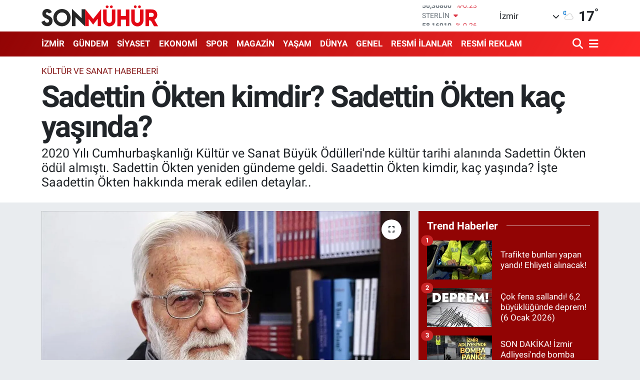

--- FILE ---
content_type: text/html; charset=UTF-8
request_url: https://www.sonmuhur.com/sadettin-okten-kimdir-sadettin-okten-kac-yasinda
body_size: 21454
content:
<!DOCTYPE html>
<html lang="tr" data-theme="flow">
<head>
<link rel="dns-prefetch" href="//www.sonmuhur.com">
<link rel="dns-prefetch" href="//sonmuhurcom.teimg.com">
<link rel="dns-prefetch" href="//static.tebilisim.com">
<link rel="dns-prefetch" href="//cdn.p.analitik.bik.gov.tr">
<link rel="dns-prefetch" href="//www.googletagmanager.com">
<link rel="dns-prefetch" href="//mc.yandex.ru">
<link rel="dns-prefetch" href="//cdn2.bildirt.com">
<link rel="dns-prefetch" href="//pagead2.googlesyndication.com">
<link rel="dns-prefetch" href="//api.whatsapp.com">
<link rel="dns-prefetch" href="//www.facebook.com">
<link rel="dns-prefetch" href="//x.com">
<link rel="dns-prefetch" href="//www.linkedin.com">
<link rel="dns-prefetch" href="//pinterest.com">
<link rel="dns-prefetch" href="//t.me">
<link rel="dns-prefetch" href="//news.google.com">
<link rel="dns-prefetch" href="//apps.apple.com">
<link rel="dns-prefetch" href="//play.google.com">
<link rel="dns-prefetch" href="//tebilisim.com">
<link rel="dns-prefetch" href="//www.youtube.com">
<link rel="dns-prefetch" href="//cdn.onesignal.com">

    <meta charset="utf-8">
<title>Sadettin Ökten kimdir? Sadettin Ökten kaç yaşında? - İzmir Haberleri</title>
<meta name="description" content="2020 Yılı Cumhurbaşkanlığı Kültür ve Sanat Büyük Ödülleri&#039;nde kültür tarihi alanında Sadettin Ökten ödül almıştı. Sadettin Ökten yeniden gündeme geldi. Saadettin Ökten kimdir, kaç yaşında? İşte Saadettin Ökten hakkında merak edilen detaylar..">
<link rel="canonical" href="https://www.sonmuhur.com/sadettin-okten-kimdir-sadettin-okten-kac-yasinda">
<meta name="viewport" content="width=device-width,initial-scale=1">
<meta name="X-UA-Compatible" content="IE=edge">
<meta name="robots" content="max-image-preview:large">
<meta name="theme-color" content="#920404">
<meta name="apple-itunes-app" content="app-id=6593673436">
<meta name="title" content="Sadettin Ökten kimdir? Sadettin Ökten kaç yaşında?">
<meta name="articleSection" content="news">
<meta name="datePublished" content="2024-03-29T19:32:00+03:00">
<meta name="dateModified" content="2024-03-29T19:32:00+03:00">
<meta name="articleAuthor" content="Haber Merkezi">
<meta name="author" content="Haber Merkezi">
<link rel="amphtml" href="https://www.sonmuhur.com/sadettin-okten-kimdir-sadettin-okten-kac-yasinda/amp">
<meta property="og:site_name" content="Son Mühür - En Güncel İzmir Haberleri, Son Dakika">
<meta property="og:title" content="Sadettin Ökten kimdir? Sadettin Ökten kaç yaşında?">
<meta property="og:description" content="2020 Yılı Cumhurbaşkanlığı Kültür ve Sanat Büyük Ödülleri&#039;nde kültür tarihi alanında Sadettin Ökten ödül almıştı. Sadettin Ökten yeniden gündeme geldi. Saadettin Ökten kimdir, kaç yaşında? İşte Saadettin Ökten hakkında merak edilen detaylar..">
<meta property="og:url" content="https://www.sonmuhur.com/sadettin-okten-kimdir-sadettin-okten-kac-yasinda">
<meta property="og:image" content="https://sonmuhurcom.teimg.com/crop/1280x720/sonmuhur-com/uploads/2024/03/sadettin-okten-kimdir-prof-dr-sadettin-okten-14887914-1485-amp.jpg">
<meta property="og:image:width" content="1280">
<meta property="og:image:height" content="720">
<meta property="og:image:alt" content="Sadettin Ökten kimdir? Sadettin Ökten kaç yaşında?">
<meta property="og:article:published_time" content="2024-03-29T19:32:00+03:00">
<meta property="og:article:modified_time" content="2024-03-29T19:32:00+03:00">
<meta property="og:type" content="article">
<meta name="twitter:card" content="summary_large_image">
<meta name="twitter:title" content="Sadettin Ökten kimdir? Sadettin Ökten kaç yaşında?">
<meta name="twitter:description" content="2020 Yılı Cumhurbaşkanlığı Kültür ve Sanat Büyük Ödülleri&#039;nde kültür tarihi alanında Sadettin Ökten ödül almıştı. Sadettin Ökten yeniden gündeme geldi. Saadettin Ökten kimdir, kaç yaşında? İşte Saadettin Ökten hakkında merak edilen detaylar..">
<meta name="twitter:image" content="https://sonmuhurcom.teimg.com/crop/1280x720/sonmuhur-com/uploads/2024/03/sadettin-okten-kimdir-prof-dr-sadettin-okten-14887914-1485-amp.jpg">
<meta name="twitter:url" content="https://www.sonmuhur.com/sadettin-okten-kimdir-sadettin-okten-kac-yasinda">
<link rel="shortcut icon" type="image/x-icon" href="https://sonmuhurcom.teimg.com/sonmuhur-com/uploads/2024/11/fav-1.png">
<link rel="manifest" href="https://www.sonmuhur.com/manifest.json?v=6.6.4" />
<link rel="preload" href="https://static.tebilisim.com/flow/assets/css/font-awesome/fa-solid-900.woff2" as="font" type="font/woff2" crossorigin />
<link rel="preload" href="https://static.tebilisim.com/flow/assets/css/font-awesome/fa-brands-400.woff2" as="font" type="font/woff2" crossorigin />
<link rel="preload" href="https://static.tebilisim.com/flow/assets/css/weather-icons/font/weathericons-regular-webfont.woff2" as="font" type="font/woff2" crossorigin />
<link rel="preload" href="https://static.tebilisim.com/flow/vendor/te/fonts/roboto/KFOlCnqEu92Fr1MmEU9fBBc4AMP6lQ.woff2" as="font" type="font/woff2" crossorigin />
<link rel="preload" href="https://static.tebilisim.com/flow/vendor/te/fonts/roboto/KFOlCnqEu92Fr1MmEU9fChc4AMP6lbBP.woff2" as="font" type="font/woff2" crossorigin />
<link rel="preload" href="https://static.tebilisim.com/flow/vendor/te/fonts/roboto/KFOlCnqEu92Fr1MmWUlfBBc4AMP6lQ.woff2" as="font" type="font/woff2" crossorigin />
<link rel="preload" href="https://static.tebilisim.com/flow/vendor/te/fonts/roboto/KFOlCnqEu92Fr1MmWUlfChc4AMP6lbBP.woff2" as="font" type="font/woff2" crossorigin />
<link rel="preload" href="https://static.tebilisim.com/flow/vendor/te/fonts/roboto/KFOmCnqEu92Fr1Mu4mxKKTU1Kg.woff2" as="font" type="font/woff2" crossorigin />
<link rel="preload" href="https://static.tebilisim.com/flow/vendor/te/fonts/roboto/KFOmCnqEu92Fr1Mu7GxKKTU1Kvnz.woff2" as="font" type="font/woff2" crossorigin />


<link rel="preload" as="style" href="https://static.tebilisim.com/flow/vendor/te/fonts/roboto.css?v=6.6.4">
<link rel="stylesheet" href="https://static.tebilisim.com/flow/vendor/te/fonts/roboto.css?v=6.6.4">

<link rel="preload" as="image" href="https://sonmuhurcom.teimg.com/crop/1280x720/sonmuhur-com/uploads/2024/03/sadettin-okten-kimdir-prof-dr-sadettin-okten-14887914-1485-amp.jpg">
<style>:root {
        --te-link-color: #333;
        --te-link-hover-color: #000;
        --te-font: "Roboto";
        --te-secondary-font: "Roboto";
        --te-h1-font-size: 60px;
        --te-color: #920404;
        --te-hover-color: #ff2828;
        --mm-ocd-width: 85%!important; /*  Mobil Menü Genişliği */
        --swiper-theme-color: var(--te-color)!important;
        --header-13-color: #ffc107;
    }</style><link rel="preload" as="style" href="https://static.tebilisim.com/flow/assets/vendor/bootstrap/css/bootstrap.min.css?v=6.6.4">
<link rel="stylesheet" href="https://static.tebilisim.com/flow/assets/vendor/bootstrap/css/bootstrap.min.css?v=6.6.4">
<link rel="preload" as="style" href="https://static.tebilisim.com/flow/assets/css/app6.6.4.min.css">
<link rel="stylesheet" href="https://static.tebilisim.com/flow/assets/css/app6.6.4.min.css">



<script type="application/ld+json">{"@context":"https:\/\/schema.org","@type":"WebSite","url":"https:\/\/www.sonmuhur.com","potentialAction":{"@type":"SearchAction","target":"https:\/\/www.sonmuhur.com\/arama?q={query}","query-input":"required name=query"}}</script>

<script type="application/ld+json">{"@context":"https:\/\/schema.org","@type":"NewsMediaOrganization","url":"https:\/\/www.sonmuhur.com","name":"Son M\u00fch\u00fcr Haber","logo":"https:\/\/sonmuhurcom.teimg.com\/sonmuhur-com\/uploads\/2025\/01\/son-muhur-logo-1.svg"}</script>

<script type="application/ld+json">{"@context":"https:\/\/schema.org","@graph":[{"@type":"SiteNavigationElement","name":"Ana Sayfa","url":"https:\/\/www.sonmuhur.com","@id":"https:\/\/www.sonmuhur.com"},{"@type":"SiteNavigationElement","name":"G\u00dcNDEM HABERLER\u0130","url":"https:\/\/www.sonmuhur.com\/gundem-haberleri","@id":"https:\/\/www.sonmuhur.com\/gundem-haberleri"},{"@type":"SiteNavigationElement","name":"D\u00dcNYA HABERLER\u0130","url":"https:\/\/www.sonmuhur.com\/dunya-haberleri","@id":"https:\/\/www.sonmuhur.com\/dunya-haberleri"},{"@type":"SiteNavigationElement","name":"MAGAZ\u0130N HABERLER\u0130","url":"https:\/\/www.sonmuhur.com\/magazin-haberleri","@id":"https:\/\/www.sonmuhur.com\/magazin-haberleri"},{"@type":"SiteNavigationElement","name":"SPOR HABERLER\u0130","url":"https:\/\/www.sonmuhur.com\/spor-haberleri","@id":"https:\/\/www.sonmuhur.com\/spor-haberleri"},{"@type":"SiteNavigationElement","name":"EKONOM\u0130 HABERLER\u0130","url":"https:\/\/www.sonmuhur.com\/ekonomi-haberleri","@id":"https:\/\/www.sonmuhur.com\/ekonomi-haberleri"},{"@type":"SiteNavigationElement","name":"S\u0130YASET HABERLER\u0130","url":"https:\/\/www.sonmuhur.com\/siyaset-haberleri","@id":"https:\/\/www.sonmuhur.com\/siyaset-haberleri"},{"@type":"SiteNavigationElement","name":"K\u00dcLT\u00dcR VE SANAT HABERLER\u0130","url":"https:\/\/www.sonmuhur.com\/kultur-ve-sanat-haberleri","@id":"https:\/\/www.sonmuhur.com\/kultur-ve-sanat-haberleri"},{"@type":"SiteNavigationElement","name":"YEREL Y\u00d6NET\u0130M  HABERLER\u0130","url":"https:\/\/www.sonmuhur.com\/yerel-yonetim-haberleri","@id":"https:\/\/www.sonmuhur.com\/yerel-yonetim-haberleri"},{"@type":"SiteNavigationElement","name":"YEREL HABERLER","url":"https:\/\/www.sonmuhur.com\/yerel-haberler","@id":"https:\/\/www.sonmuhur.com\/yerel-haberler"},{"@type":"SiteNavigationElement","name":"GENEL HABERLER","url":"https:\/\/www.sonmuhur.com\/genel-haberler","@id":"https:\/\/www.sonmuhur.com\/genel-haberler"},{"@type":"SiteNavigationElement","name":"ASAY\u0130\u015e HABERLER\u0130","url":"https:\/\/www.sonmuhur.com\/asayis-haberleri","@id":"https:\/\/www.sonmuhur.com\/asayis-haberleri"},{"@type":"SiteNavigationElement","name":"B\u0130L\u0130M VE TEKNOLOJ\u0130 HABERLER\u0130","url":"https:\/\/www.sonmuhur.com\/bilim-ve-teknoloji-haberleri","@id":"https:\/\/www.sonmuhur.com\/bilim-ve-teknoloji-haberleri"},{"@type":"SiteNavigationElement","name":"E\u011e\u0130T\u0130M HABERLER\u0130","url":"https:\/\/www.sonmuhur.com\/egitim-haberleri","@id":"https:\/\/www.sonmuhur.com\/egitim-haberleri"},{"@type":"SiteNavigationElement","name":"\u00c7EVRE HABERLER\u0130","url":"https:\/\/www.sonmuhur.com\/cevre-haberleri","@id":"https:\/\/www.sonmuhur.com\/cevre-haberleri"},{"@type":"SiteNavigationElement","name":"FLA\u015e HABERLER","url":"https:\/\/www.sonmuhur.com\/flas-haberler","@id":"https:\/\/www.sonmuhur.com\/flas-haberler"},{"@type":"SiteNavigationElement","name":"YA\u015eAM HABERLER\u0130","url":"https:\/\/www.sonmuhur.com\/yasam-haberleri","@id":"https:\/\/www.sonmuhur.com\/yasam-haberleri"},{"@type":"SiteNavigationElement","name":"SA\u011eLIK HABERLER\u0130","url":"https:\/\/www.sonmuhur.com\/saglik-haberleri","@id":"https:\/\/www.sonmuhur.com\/saglik-haberleri"},{"@type":"SiteNavigationElement","name":"S\u0130NEMA VE TELEV\u0130ZYON HABERLER\u0130","url":"https:\/\/www.sonmuhur.com\/sinema-ve-televizyon-haberleri","@id":"https:\/\/www.sonmuhur.com\/sinema-ve-televizyon-haberleri"},{"@type":"SiteNavigationElement","name":"\u00d6TEK\u0130 G\u00dcNDEM HABERLER\u0130","url":"https:\/\/www.sonmuhur.com\/oteki-gundem-haberleri","@id":"https:\/\/www.sonmuhur.com\/oteki-gundem-haberleri"},{"@type":"SiteNavigationElement","name":"RESM\u0130 \u0130LANLAR","url":"https:\/\/www.sonmuhur.com\/resmi-ilanlar","@id":"https:\/\/www.sonmuhur.com\/resmi-ilanlar"},{"@type":"SiteNavigationElement","name":"RESM\u0130 REKLAM","url":"https:\/\/www.sonmuhur.com\/resmi-reklam","@id":"https:\/\/www.sonmuhur.com\/resmi-reklam"},{"@type":"SiteNavigationElement","name":"\u0130LET\u0130\u015e\u0130M","url":"https:\/\/www.sonmuhur.com\/iletisim","@id":"https:\/\/www.sonmuhur.com\/iletisim"},{"@type":"SiteNavigationElement","name":"G\u0130ZL\u0130L\u0130K S\u00d6ZLE\u015eMES\u0130","url":"https:\/\/www.sonmuhur.com\/gizlilik-sozlesmesi","@id":"https:\/\/www.sonmuhur.com\/gizlilik-sozlesmesi"},{"@type":"SiteNavigationElement","name":"Yazarlar","url":"https:\/\/www.sonmuhur.com\/yazarlar","@id":"https:\/\/www.sonmuhur.com\/yazarlar"},{"@type":"SiteNavigationElement","name":"Foto Galeri","url":"https:\/\/www.sonmuhur.com\/foto-galeri","@id":"https:\/\/www.sonmuhur.com\/foto-galeri"},{"@type":"SiteNavigationElement","name":"Video Galeri","url":"https:\/\/www.sonmuhur.com\/video","@id":"https:\/\/www.sonmuhur.com\/video"},{"@type":"SiteNavigationElement","name":"Biyografiler","url":"https:\/\/www.sonmuhur.com\/biyografi","@id":"https:\/\/www.sonmuhur.com\/biyografi"},{"@type":"SiteNavigationElement","name":"Seri \u0130lanlar","url":"https:\/\/www.sonmuhur.com\/ilan","@id":"https:\/\/www.sonmuhur.com\/ilan"},{"@type":"SiteNavigationElement","name":"Vefatlar","url":"https:\/\/www.sonmuhur.com\/vefat","@id":"https:\/\/www.sonmuhur.com\/vefat"},{"@type":"SiteNavigationElement","name":"R\u00f6portajlar","url":"https:\/\/www.sonmuhur.com\/roportaj","@id":"https:\/\/www.sonmuhur.com\/roportaj"},{"@type":"SiteNavigationElement","name":"Anketler","url":"https:\/\/www.sonmuhur.com\/anketler","@id":"https:\/\/www.sonmuhur.com\/anketler"},{"@type":"SiteNavigationElement","name":"Alia\u011fa Bug\u00fcn, Yar\u0131n ve 1 Haftal\u0131k Hava Durumu Tahmini","url":"https:\/\/www.sonmuhur.com\/aliaga-hava-durumu","@id":"https:\/\/www.sonmuhur.com\/aliaga-hava-durumu"},{"@type":"SiteNavigationElement","name":"Alia\u011fa Namaz Vakitleri","url":"https:\/\/www.sonmuhur.com\/aliaga-namaz-vakitleri","@id":"https:\/\/www.sonmuhur.com\/aliaga-namaz-vakitleri"},{"@type":"SiteNavigationElement","name":"Puan Durumu ve Fikst\u00fcr","url":"https:\/\/www.sonmuhur.com\/futbol\/super-lig-puan-durumu-ve-fikstur","@id":"https:\/\/www.sonmuhur.com\/futbol\/super-lig-puan-durumu-ve-fikstur"}]}</script>

<script type="application/ld+json">{"@context":"https:\/\/schema.org","@type":"BreadcrumbList","itemListElement":[{"@type":"ListItem","position":1,"item":{"@type":"Thing","@id":"https:\/\/www.sonmuhur.com","name":"Haberler"}},{"@type":"ListItem","position":2,"item":{"@type":"Thing","@id":"https:\/\/www.sonmuhur.com\/kultur-ve-sanat-haberleri","name":"K\u00dcLT\u00dcR VE SANAT HABERLER\u0130"}},{"@type":"ListItem","position":3,"item":{"@type":"Thing","@id":"https:\/\/www.sonmuhur.com\/sadettin-okten-kimdir-sadettin-okten-kac-yasinda","name":"Sadettin \u00d6kten kimdir? Sadettin \u00d6kten ka\u00e7 ya\u015f\u0131nda?"}}]}</script>
<script type="application/ld+json">{"@context":"https:\/\/schema.org","@type":"NewsArticle","headline":"Sadettin \u00d6kten kimdir? Sadettin \u00d6kten ka\u00e7 ya\u015f\u0131nda?","articleSection":"K\u00dcLT\u00dcR VE SANAT HABERLER\u0130","dateCreated":"2024-03-29T19:32:00+03:00","datePublished":"2024-03-29T19:32:00+03:00","dateModified":"2024-03-29T19:32:00+03:00","wordCount":170,"genre":"news","mainEntityOfPage":{"@type":"WebPage","@id":"https:\/\/www.sonmuhur.com\/sadettin-okten-kimdir-sadettin-okten-kac-yasinda"},"articleBody":"T\u00fcrkiye g\u00fcndeminde yeniden ad\u0131ndan s\u00f6z ettiren Sadettin \u00d6kten, vatanda\u015flar taraf\u0131ndan merak konusu oldu. Peki, Saadettin \u00d6kten kimdir, ka\u00e7 ya\u015f\u0131nda? \u0130\u015fte Saadettin \u00d6kten hakk\u0131nda merak edilen detaylar..\r\n\r\nSADETT\u0130N \u00d6KTEN K\u0130MD\u0130R?\r\n\r\n\u0130stanbul'da 1 Eyl\u00fcl 1942'de do\u011fan Sadettin \u00d6kten, Vefa Lisesi'nden 1953 y\u0131l\u0131nda mezun oldu ve ard\u0131ndan \u0130stanbul Teknik \u00dcniversitesi'ne girdi. Y\u00fcksek in\u015faat m\u00fchendisi olmas\u0131na ra\u011fmen, \u015fehir ve medeniyet konular\u0131ndaki entelekt\u00fcel birikimiyle tan\u0131nmaktad\u0131r, \u00f6zellikle de \u0130slam medeniyeti \u00fczerine \u00e7al\u0131\u015fmalar\u0131yla bilinir. \u00c7e\u015fitli \u00fcniversitelerde Bilim Tarihi, Yap\u0131 Teknolojisi Tarihi, Kent K\u00fclt\u00fcr\u00fc ve Kent Esteti\u011fi dersleri vermi\u015ftir. Prof. Dr. Sadettin \u00d6kten, Mimar Sinan \u00dcniversitesi'nde emekli \u00f6\u011fretim \u00fcyesidir ve Mahmut Celalettin \u00d6kten'in o\u011fludur.\r\n\r\nSADETT\u0130N \u00d6KTEN ESERLER\u0130\r\n\r\nSadetttin \u00d6kten'in 6 kitab\u0131 bulunmaktad\u0131r. Yay\u0131nlanan Kitaplar\u0131:\r\n\r\nFincan\u0131mda Cola Var!\r\n\r\n\u00d6rselenmi\u015f Osmanl\u0131'dan Medeniyet Umuduna\r\n\r\nYahya Kemal'in \u0130stanbul'u ve Devam\u0131\r\n\r\nYahya Kemal'in R\u00fczgar\u0131yla D\u00fc\u015f\u00fcnceler ve Duyu\u015flar\r\n\r\nMesken ve Mesken Mimarimiz\r\n\r\n\u0130\u00e7imde AVM Var","description":"2020 Y\u0131l\u0131 Cumhurba\u015fkanl\u0131\u011f\u0131 K\u00fclt\u00fcr ve Sanat B\u00fcy\u00fck \u00d6d\u00fclleri'nde k\u00fclt\u00fcr tarihi alan\u0131nda Sadettin \u00d6kten \u00f6d\u00fcl alm\u0131\u015ft\u0131. Sadettin \u00d6kten yeniden g\u00fcndeme geldi. Saadettin \u00d6kten kimdir, ka\u00e7 ya\u015f\u0131nda? \u0130\u015fte Saadettin \u00d6kten hakk\u0131nda merak edilen detaylar..","inLanguage":"tr-TR","keywords":[],"image":{"@type":"ImageObject","url":"https:\/\/sonmuhurcom.teimg.com\/crop\/1280x720\/sonmuhur-com\/uploads\/2024\/03\/sadettin-okten-kimdir-prof-dr-sadettin-okten-14887914-1485-amp.jpg","width":"1280","height":"720","caption":"Sadettin \u00d6kten kimdir? Sadettin \u00d6kten ka\u00e7 ya\u015f\u0131nda?"},"publishingPrinciples":"https:\/\/www.sonmuhur.com\/gizlilik-sozlesmesi","isFamilyFriendly":"http:\/\/schema.org\/True","isAccessibleForFree":"http:\/\/schema.org\/True","publisher":{"@type":"Organization","name":"Son M\u00fch\u00fcr Haber","image":"https:\/\/sonmuhurcom.teimg.com\/sonmuhur-com\/uploads\/2025\/01\/son-muhur-logo-1.svg","logo":{"@type":"ImageObject","url":"https:\/\/sonmuhurcom.teimg.com\/sonmuhur-com\/uploads\/2025\/01\/son-muhur-logo-1.svg","width":"640","height":"375"}},"author":{"@type":"Person","name":"Osman G\u00fcnden","honorificPrefix":"","jobTitle":"","url":null}}</script>





<script data-cfasync="false">!function(){var t=document.createElement("script");t.setAttribute("src",'https://cdn.p.analitik.bik.gov.tr/tracker'+(typeof Intl!=="undefined"?(typeof (Intl||"").PluralRules!=="undefined"?'1':typeof Promise!=="undefined"?'2':typeof MutationObserver!=='undefined'?'3':'4'):'4')+'.js'),t.setAttribute("data-website-id","711cc854-5434-4963-b7a8-0b18b11a039e"),t.setAttribute("data-host-url",'//711cc854-5434-4963-b7a8-0b18b11a039e.collector.p.analitik.bik.gov.tr'),document.head.appendChild(t)}();</script>
<!-- Google tag (gtag.js) -->
<script async src="https://www.googletagmanager.com/gtag/js?id=G-4JQGGV76WZ"></script>
<script>
  window.dataLayer = window.dataLayer || [];
  function gtag(){dataLayer.push(arguments);}
  gtag('js', new Date());

  gtag('config', 'G-4JQGGV76WZ');
  gtag('config', 'AW-608092450');
</script>
<!-- Yandex.Metrika counter -->
<script type="text/javascript" data-cfasync="false">
   (function(m,e,t,r,i,k,a){m[i]=m[i]||function(){(m[i].a=m[i].a||[]).push(arguments)};
   m[i].l=1*new Date();
   for (var j = 0; j < document.scripts.length; j++) {if (document.scripts[j].src === r) { return; }}
   k=e.createElement(t),a=e.getElementsByTagName(t)[0],k.async=1,k.src=r,a.parentNode.insertBefore(k,a)})
   (window, document, "script", "https://mc.yandex.ru/metrika/tag.js", "ym");

   ym(98736002, "init", {
        clickmap:true,
        trackLinks:true,
        accurateTrackBounce:true,
        webvisor:true
   });
</script>
<noscript><div><img src="https://mc.yandex.ru/watch/98736002" style="position:absolute; left:-9999px;" alt="" /></div></noscript>
<!-- /Yandex.Metrika counter -->
<link rel="manifest" href="/manifest.json?data=Bildirt">
<script>var uygulamaid="235887-3157-2947-4748-6523-6";</script>
<script src="https://cdn2.bildirt.com/BildirtSDKfiles.js"></script>
<script async="" src="https://pagead2.googlesyndication.com/pagead/js/adsbygoogle.js?client=ca-pub-8613691652929429" crossorigin="anonymous"></script>



<script async data-cfasync="false"
	src="https://www.googletagmanager.com/gtag/js?id=G-4JQGGV76WZ"></script>
<script data-cfasync="false">
	window.dataLayer = window.dataLayer || [];
	  function gtag(){dataLayer.push(arguments);}
	  gtag('js', new Date());
	  gtag('config', 'G-4JQGGV76WZ');
</script>




</head>




<body class="d-flex flex-column min-vh-100">

    
    

    <header class="header-1">
    <nav class="top-header navbar navbar-expand-lg navbar-light shadow-sm bg-white py-1">
        <div class="container">
                            <a class="navbar-brand me-0" href="/" title="Son Mühür - En Güncel İzmir Haberleri, Son Dakika">
                <img src="https://sonmuhurcom.teimg.com/sonmuhur-com/uploads/2025/01/son-muhur-logo-1.svg" alt="Son Mühür - En Güncel İzmir Haberleri, Son Dakika" width="234" height="40" class="light-mode img-fluid flow-logo">
<img src="https://sonmuhurcom.teimg.com/sonmuhur-com/uploads/2025/01/son-muhur-logo-light.svg" alt="Son Mühür - En Güncel İzmir Haberleri, Son Dakika" width="234" height="40" class="dark-mode img-fluid flow-logo d-none">

            </a>
                                    <div class="header-widgets d-lg-flex justify-content-end align-items-center d-none">
                <div class="position-relative overflow-hidden" style="height: 40px;">
                    <!-- PİYASALAR -->
        <div class="newsticker mini">
        <ul class="newsticker__h4 list-unstyled text-secondary" data-header="1">
            <li class="newsticker__item col dolar">
                <div>DOLAR <span class="text-success"><i class="fa fa-caret-up ms-1"></i></span> </div>
                <div class="fw-bold mb-0 d-inline-block">43,03930</div>
                <span class="d-inline-block ms-2 text-success">%0.04</span>
            </li>
            <li class="newsticker__item col euro">
                <div>EURO <span class="text-danger"><i class="fa fa-caret-down ms-1"></i></span> </div>
                <div class="fw-bold mb-0 d-inline-block">50,36800</div><span
                    class="d-inline-block ms-2 text-danger">%-0.23</span>
            </li>
            <li class="newsticker__item col sterlin">
                <div>STERLİN <span class="text-danger"><i class="fa fa-caret-down ms-1"></i></span> </div>
                <div class="fw-bold mb-0 d-inline-block">58,16910</div><span
                    class="d-inline-block ms-2 text-danger">%-0.26</span>
            </li>
            <li class="newsticker__item col altin">
                <div>G.ALTIN <span class="text-success"><i class="fa fa-caret-up ms-1"></i></span> </div>
                <div class="fw-bold mb-0 d-inline-block">6214,85000</div>
                <span class="d-inline-block ms-2 text-success">%1.24</span>
            </li>
            <li class="newsticker__item col bist">
                <div>BİST100 <span class="text-success"><i class="fa fa-caret-up ms-1"></i></span> </div>
                <div class="fw-bold mb-0 d-inline-block">12.024,00</div>
                <span class="d-inline-block ms-2 text-success">%275</span>
            </li>
            <li class="newsticker__item col btc">
                <div>BITCOIN <span class="text-danger"><i class="fa fa-caret-down ms-1"></i></span> </div>
                <div class="fw-bold mb-0 d-inline-block">91.914,07</div>
                <span class="d-inline-block ms-2 text-danger">%-2.27</span>
            </li>
        </ul>
    </div>
    

                </div>
                <div class="weather-top d-none d-lg-flex justify-content-between align-items-center ms-4 weather-widget mini">
                    <!-- HAVA DURUMU -->

<input type="hidden" name="widget_setting_weathercity" value="38.35916930,27.26761160" />

            <div class="weather mx-1">
            <div class="custom-selectbox " onclick="toggleDropdown(this)" style="width: 120px">
    <div class="d-flex justify-content-between align-items-center">
        <span style="">İzmir</span>
        <i class="fas fa-chevron-down" style="font-size: 14px"></i>
    </div>
    <ul class="bg-white text-dark overflow-widget" style="min-height: 100px; max-height: 300px">
                        <li>
            <a href="https://www.sonmuhur.com/adana-hava-durumu" title="Adana Hava Durumu" class="text-dark">
                Adana
            </a>
        </li>
                        <li>
            <a href="https://www.sonmuhur.com/adiyaman-hava-durumu" title="Adıyaman Hava Durumu" class="text-dark">
                Adıyaman
            </a>
        </li>
                        <li>
            <a href="https://www.sonmuhur.com/afyonkarahisar-hava-durumu" title="Afyonkarahisar Hava Durumu" class="text-dark">
                Afyonkarahisar
            </a>
        </li>
                        <li>
            <a href="https://www.sonmuhur.com/agri-hava-durumu" title="Ağrı Hava Durumu" class="text-dark">
                Ağrı
            </a>
        </li>
                        <li>
            <a href="https://www.sonmuhur.com/aksaray-hava-durumu" title="Aksaray Hava Durumu" class="text-dark">
                Aksaray
            </a>
        </li>
                        <li>
            <a href="https://www.sonmuhur.com/amasya-hava-durumu" title="Amasya Hava Durumu" class="text-dark">
                Amasya
            </a>
        </li>
                        <li>
            <a href="https://www.sonmuhur.com/ankara-hava-durumu" title="Ankara Hava Durumu" class="text-dark">
                Ankara
            </a>
        </li>
                        <li>
            <a href="https://www.sonmuhur.com/antalya-hava-durumu" title="Antalya Hava Durumu" class="text-dark">
                Antalya
            </a>
        </li>
                        <li>
            <a href="https://www.sonmuhur.com/ardahan-hava-durumu" title="Ardahan Hava Durumu" class="text-dark">
                Ardahan
            </a>
        </li>
                        <li>
            <a href="https://www.sonmuhur.com/artvin-hava-durumu" title="Artvin Hava Durumu" class="text-dark">
                Artvin
            </a>
        </li>
                        <li>
            <a href="https://www.sonmuhur.com/aydin-hava-durumu" title="Aydın Hava Durumu" class="text-dark">
                Aydın
            </a>
        </li>
                        <li>
            <a href="https://www.sonmuhur.com/balikesir-hava-durumu" title="Balıkesir Hava Durumu" class="text-dark">
                Balıkesir
            </a>
        </li>
                        <li>
            <a href="https://www.sonmuhur.com/bartin-hava-durumu" title="Bartın Hava Durumu" class="text-dark">
                Bartın
            </a>
        </li>
                        <li>
            <a href="https://www.sonmuhur.com/batman-hava-durumu" title="Batman Hava Durumu" class="text-dark">
                Batman
            </a>
        </li>
                        <li>
            <a href="https://www.sonmuhur.com/bayburt-hava-durumu" title="Bayburt Hava Durumu" class="text-dark">
                Bayburt
            </a>
        </li>
                        <li>
            <a href="https://www.sonmuhur.com/bilecik-hava-durumu" title="Bilecik Hava Durumu" class="text-dark">
                Bilecik
            </a>
        </li>
                        <li>
            <a href="https://www.sonmuhur.com/bingol-hava-durumu" title="Bingöl Hava Durumu" class="text-dark">
                Bingöl
            </a>
        </li>
                        <li>
            <a href="https://www.sonmuhur.com/bitlis-hava-durumu" title="Bitlis Hava Durumu" class="text-dark">
                Bitlis
            </a>
        </li>
                        <li>
            <a href="https://www.sonmuhur.com/bolu-hava-durumu" title="Bolu Hava Durumu" class="text-dark">
                Bolu
            </a>
        </li>
                        <li>
            <a href="https://www.sonmuhur.com/burdur-hava-durumu" title="Burdur Hava Durumu" class="text-dark">
                Burdur
            </a>
        </li>
                        <li>
            <a href="https://www.sonmuhur.com/bursa-hava-durumu" title="Bursa Hava Durumu" class="text-dark">
                Bursa
            </a>
        </li>
                        <li>
            <a href="https://www.sonmuhur.com/canakkale-hava-durumu" title="Çanakkale Hava Durumu" class="text-dark">
                Çanakkale
            </a>
        </li>
                        <li>
            <a href="https://www.sonmuhur.com/cankiri-hava-durumu" title="Çankırı Hava Durumu" class="text-dark">
                Çankırı
            </a>
        </li>
                        <li>
            <a href="https://www.sonmuhur.com/corum-hava-durumu" title="Çorum Hava Durumu" class="text-dark">
                Çorum
            </a>
        </li>
                        <li>
            <a href="https://www.sonmuhur.com/denizli-hava-durumu" title="Denizli Hava Durumu" class="text-dark">
                Denizli
            </a>
        </li>
                        <li>
            <a href="https://www.sonmuhur.com/diyarbakir-hava-durumu" title="Diyarbakır Hava Durumu" class="text-dark">
                Diyarbakır
            </a>
        </li>
                        <li>
            <a href="https://www.sonmuhur.com/duzce-hava-durumu" title="Düzce Hava Durumu" class="text-dark">
                Düzce
            </a>
        </li>
                        <li>
            <a href="https://www.sonmuhur.com/edirne-hava-durumu" title="Edirne Hava Durumu" class="text-dark">
                Edirne
            </a>
        </li>
                        <li>
            <a href="https://www.sonmuhur.com/elazig-hava-durumu" title="Elazığ Hava Durumu" class="text-dark">
                Elazığ
            </a>
        </li>
                        <li>
            <a href="https://www.sonmuhur.com/erzincan-hava-durumu" title="Erzincan Hava Durumu" class="text-dark">
                Erzincan
            </a>
        </li>
                        <li>
            <a href="https://www.sonmuhur.com/erzurum-hava-durumu" title="Erzurum Hava Durumu" class="text-dark">
                Erzurum
            </a>
        </li>
                        <li>
            <a href="https://www.sonmuhur.com/eskisehir-hava-durumu" title="Eskişehir Hava Durumu" class="text-dark">
                Eskişehir
            </a>
        </li>
                        <li>
            <a href="https://www.sonmuhur.com/gaziantep-hava-durumu" title="Gaziantep Hava Durumu" class="text-dark">
                Gaziantep
            </a>
        </li>
                        <li>
            <a href="https://www.sonmuhur.com/giresun-hava-durumu" title="Giresun Hava Durumu" class="text-dark">
                Giresun
            </a>
        </li>
                        <li>
            <a href="https://www.sonmuhur.com/gumushane-hava-durumu" title="Gümüşhane Hava Durumu" class="text-dark">
                Gümüşhane
            </a>
        </li>
                        <li>
            <a href="https://www.sonmuhur.com/hakkari-hava-durumu" title="Hakkâri Hava Durumu" class="text-dark">
                Hakkâri
            </a>
        </li>
                        <li>
            <a href="https://www.sonmuhur.com/hatay-hava-durumu" title="Hatay Hava Durumu" class="text-dark">
                Hatay
            </a>
        </li>
                        <li>
            <a href="https://www.sonmuhur.com/igdir-hava-durumu" title="Iğdır Hava Durumu" class="text-dark">
                Iğdır
            </a>
        </li>
                        <li>
            <a href="https://www.sonmuhur.com/isparta-hava-durumu" title="Isparta Hava Durumu" class="text-dark">
                Isparta
            </a>
        </li>
                        <li>
            <a href="https://www.sonmuhur.com/istanbul-hava-durumu" title="İstanbul Hava Durumu" class="text-dark">
                İstanbul
            </a>
        </li>
                        <li>
            <a href="https://www.sonmuhur.com/izmir-hava-durumu" title="İzmir Hava Durumu" class="text-dark">
                İzmir
            </a>
        </li>
                        <li>
            <a href="https://www.sonmuhur.com/kahramanmaras-hava-durumu" title="Kahramanmaraş Hava Durumu" class="text-dark">
                Kahramanmaraş
            </a>
        </li>
                        <li>
            <a href="https://www.sonmuhur.com/karabuk-hava-durumu" title="Karabük Hava Durumu" class="text-dark">
                Karabük
            </a>
        </li>
                        <li>
            <a href="https://www.sonmuhur.com/karaman-hava-durumu" title="Karaman Hava Durumu" class="text-dark">
                Karaman
            </a>
        </li>
                        <li>
            <a href="https://www.sonmuhur.com/kars-hava-durumu" title="Kars Hava Durumu" class="text-dark">
                Kars
            </a>
        </li>
                        <li>
            <a href="https://www.sonmuhur.com/kastamonu-hava-durumu" title="Kastamonu Hava Durumu" class="text-dark">
                Kastamonu
            </a>
        </li>
                        <li>
            <a href="https://www.sonmuhur.com/kayseri-hava-durumu" title="Kayseri Hava Durumu" class="text-dark">
                Kayseri
            </a>
        </li>
                        <li>
            <a href="https://www.sonmuhur.com/kilis-hava-durumu" title="Kilis Hava Durumu" class="text-dark">
                Kilis
            </a>
        </li>
                        <li>
            <a href="https://www.sonmuhur.com/kirikkale-hava-durumu" title="Kırıkkale Hava Durumu" class="text-dark">
                Kırıkkale
            </a>
        </li>
                        <li>
            <a href="https://www.sonmuhur.com/kirklareli-hava-durumu" title="Kırklareli Hava Durumu" class="text-dark">
                Kırklareli
            </a>
        </li>
                        <li>
            <a href="https://www.sonmuhur.com/kirsehir-hava-durumu" title="Kırşehir Hava Durumu" class="text-dark">
                Kırşehir
            </a>
        </li>
                        <li>
            <a href="https://www.sonmuhur.com/kocaeli-hava-durumu" title="Kocaeli Hava Durumu" class="text-dark">
                Kocaeli
            </a>
        </li>
                        <li>
            <a href="https://www.sonmuhur.com/konya-hava-durumu" title="Konya Hava Durumu" class="text-dark">
                Konya
            </a>
        </li>
                        <li>
            <a href="https://www.sonmuhur.com/kutahya-hava-durumu" title="Kütahya Hava Durumu" class="text-dark">
                Kütahya
            </a>
        </li>
                        <li>
            <a href="https://www.sonmuhur.com/malatya-hava-durumu" title="Malatya Hava Durumu" class="text-dark">
                Malatya
            </a>
        </li>
                        <li>
            <a href="https://www.sonmuhur.com/manisa-hava-durumu" title="Manisa Hava Durumu" class="text-dark">
                Manisa
            </a>
        </li>
                        <li>
            <a href="https://www.sonmuhur.com/mardin-hava-durumu" title="Mardin Hava Durumu" class="text-dark">
                Mardin
            </a>
        </li>
                        <li>
            <a href="https://www.sonmuhur.com/mersin-hava-durumu" title="Mersin Hava Durumu" class="text-dark">
                Mersin
            </a>
        </li>
                        <li>
            <a href="https://www.sonmuhur.com/mugla-hava-durumu" title="Muğla Hava Durumu" class="text-dark">
                Muğla
            </a>
        </li>
                        <li>
            <a href="https://www.sonmuhur.com/mus-hava-durumu" title="Muş Hava Durumu" class="text-dark">
                Muş
            </a>
        </li>
                        <li>
            <a href="https://www.sonmuhur.com/nevsehir-hava-durumu" title="Nevşehir Hava Durumu" class="text-dark">
                Nevşehir
            </a>
        </li>
                        <li>
            <a href="https://www.sonmuhur.com/nigde-hava-durumu" title="Niğde Hava Durumu" class="text-dark">
                Niğde
            </a>
        </li>
                        <li>
            <a href="https://www.sonmuhur.com/ordu-hava-durumu" title="Ordu Hava Durumu" class="text-dark">
                Ordu
            </a>
        </li>
                        <li>
            <a href="https://www.sonmuhur.com/osmaniye-hava-durumu" title="Osmaniye Hava Durumu" class="text-dark">
                Osmaniye
            </a>
        </li>
                        <li>
            <a href="https://www.sonmuhur.com/rize-hava-durumu" title="Rize Hava Durumu" class="text-dark">
                Rize
            </a>
        </li>
                        <li>
            <a href="https://www.sonmuhur.com/sakarya-hava-durumu" title="Sakarya Hava Durumu" class="text-dark">
                Sakarya
            </a>
        </li>
                        <li>
            <a href="https://www.sonmuhur.com/samsun-hava-durumu" title="Samsun Hava Durumu" class="text-dark">
                Samsun
            </a>
        </li>
                        <li>
            <a href="https://www.sonmuhur.com/sanliurfa-hava-durumu" title="Şanlıurfa Hava Durumu" class="text-dark">
                Şanlıurfa
            </a>
        </li>
                        <li>
            <a href="https://www.sonmuhur.com/siirt-hava-durumu" title="Siirt Hava Durumu" class="text-dark">
                Siirt
            </a>
        </li>
                        <li>
            <a href="https://www.sonmuhur.com/sinop-hava-durumu" title="Sinop Hava Durumu" class="text-dark">
                Sinop
            </a>
        </li>
                        <li>
            <a href="https://www.sonmuhur.com/sivas-hava-durumu" title="Sivas Hava Durumu" class="text-dark">
                Sivas
            </a>
        </li>
                        <li>
            <a href="https://www.sonmuhur.com/sirnak-hava-durumu" title="Şırnak Hava Durumu" class="text-dark">
                Şırnak
            </a>
        </li>
                        <li>
            <a href="https://www.sonmuhur.com/tekirdag-hava-durumu" title="Tekirdağ Hava Durumu" class="text-dark">
                Tekirdağ
            </a>
        </li>
                        <li>
            <a href="https://www.sonmuhur.com/tokat-hava-durumu" title="Tokat Hava Durumu" class="text-dark">
                Tokat
            </a>
        </li>
                        <li>
            <a href="https://www.sonmuhur.com/trabzon-hava-durumu" title="Trabzon Hava Durumu" class="text-dark">
                Trabzon
            </a>
        </li>
                        <li>
            <a href="https://www.sonmuhur.com/tunceli-hava-durumu" title="Tunceli Hava Durumu" class="text-dark">
                Tunceli
            </a>
        </li>
                        <li>
            <a href="https://www.sonmuhur.com/usak-hava-durumu" title="Uşak Hava Durumu" class="text-dark">
                Uşak
            </a>
        </li>
                        <li>
            <a href="https://www.sonmuhur.com/van-hava-durumu" title="Van Hava Durumu" class="text-dark">
                Van
            </a>
        </li>
                        <li>
            <a href="https://www.sonmuhur.com/yalova-hava-durumu" title="Yalova Hava Durumu" class="text-dark">
                Yalova
            </a>
        </li>
                        <li>
            <a href="https://www.sonmuhur.com/yozgat-hava-durumu" title="Yozgat Hava Durumu" class="text-dark">
                Yozgat
            </a>
        </li>
                        <li>
            <a href="https://www.sonmuhur.com/zonguldak-hava-durumu" title="Zonguldak Hava Durumu" class="text-dark">
                Zonguldak
            </a>
        </li>
            </ul>
</div>

        </div>
        <div>
            <img src="//cdn.weatherapi.com/weather/64x64/night/116.png" class="condition" width="26" height="26" alt="17" />
        </div>
        <div class="weather-degree h3 mb-0 lead ms-2" data-header="1">
            <span class="degree">17</span><sup>°</sup>
        </div>
    
<div data-location='{"city":"TUXX0014"}' class="d-none"></div>


                </div>
            </div>
                        <ul class="nav d-lg-none px-2">
                
                <li class="nav-item"><a href="/arama" class="me-2" title="Ara"><i class="fa fa-search fa-lg"></i></a></li>
                <li class="nav-item"><a href="#menu" title="Ana Menü"><i class="fa fa-bars fa-lg"></i></a></li>
            </ul>
        </div>
    </nav>
    <div class="main-menu navbar navbar-expand-lg d-none d-lg-block bg-gradient-te py-1">
        <div class="container">
            <ul  class="nav fw-semibold">
        <li class="nav-item   ">
        <a href="https://www.sonmuhur.com/izmir" class="nav-link text-white" target="_self" title="İZMİR">İZMİR</a>
        
    </li>
        <li class="nav-item   ">
        <a href="https://www.sonmuhur.com/gundem" class="nav-link text-white" target="_self" title="GÜNDEM">GÜNDEM</a>
        
    </li>
        <li class="nav-item   ">
        <a href="https://www.sonmuhur.com/siyaset" class="nav-link text-white" target="_self" title="SİYASET">SİYASET</a>
        
    </li>
        <li class="nav-item   ">
        <a href="https://www.sonmuhur.com/ekonomi" class="nav-link text-white" target="_self" title="EKONOMİ">EKONOMİ</a>
        
    </li>
        <li class="nav-item   ">
        <a href="https://www.sonmuhur.com/spor" class="nav-link text-white" target="_self" title="SPOR">SPOR</a>
        
    </li>
        <li class="nav-item   ">
        <a href="https://www.sonmuhur.com/magazin" class="nav-link text-white" target="_self" title="MAGAZİN">MAGAZİN</a>
        
    </li>
        <li class="nav-item   ">
        <a href="/yasam-haberleri" class="nav-link text-white" target="_self" title="YAŞAM ">YAŞAM </a>
        
    </li>
        <li class="nav-item   ">
        <a href="https://www.sonmuhur.com/dunya" class="nav-link text-white" target="_self" title="DÜNYA">DÜNYA</a>
        
    </li>
        <li class="nav-item   ">
        <a href="https://www.sonmuhur.com/genel" class="nav-link text-white" target="_self" title="GENEL">GENEL</a>
        
    </li>
        <li class="nav-item   ">
        <a href="https://www.sonmuhur.com/resmi-ilanlar" class="nav-link text-white" target="_self" title="RESMİ İLANLAR">RESMİ İLANLAR</a>
        
    </li>
        <li class="nav-item   ">
        <a href="/resmi-reklam" class="nav-link text-white" target="_self" title="RESMİ REKLAM">RESMİ REKLAM</a>
        
    </li>
    </ul>

            <ul class="navigation-menu nav d-flex align-items-center">

                <li class="nav-item">
                    <a href="/arama" class="nav-link pe-1 text-white" title="Ara">
                        <i class="fa fa-search fa-lg"></i>
                    </a>
                </li>

                

                <li class="nav-item dropdown position-static">
                    <a class="nav-link pe-0 text-white" data-bs-toggle="dropdown" href="#" aria-haspopup="true" aria-expanded="false" title="Ana Menü">
                        <i class="fa fa-bars fa-lg"></i>
                    </a>
                    <div class="mega-menu dropdown-menu dropdown-menu-end text-capitalize shadow-lg border-0 rounded-0">

    <div class="row g-3 small p-3">

                <div class="col">
            <div class="extra-sections bg-light p-3 border">
                <a href="https://www.sonmuhur.com/izmir-nobetci-eczaneler" title="Nöbetçi Eczaneler" class="d-block border-bottom pb-2 mb-2" target="_self"><i class="fa-solid fa-capsules me-2"></i>Nöbetçi Eczaneler</a>
<a href="https://www.sonmuhur.com/izmir-hava-durumu" title="Hava Durumu" class="d-block border-bottom pb-2 mb-2" target="_self"><i class="fa-solid fa-cloud-sun me-2"></i>Hava Durumu</a>
<a href="https://www.sonmuhur.com/izmir-namaz-vakitleri" title="Namaz Vakitleri" class="d-block border-bottom pb-2 mb-2" target="_self"><i class="fa-solid fa-mosque me-2"></i>Namaz Vakitleri</a>
<a href="https://www.sonmuhur.com/izmir-trafik-durumu" title="Trafik Durumu" class="d-block border-bottom pb-2 mb-2" target="_self"><i class="fa-solid fa-car me-2"></i>Trafik Durumu</a>
<a href="https://www.sonmuhur.com/futbol/super-lig-puan-durumu-ve-fikstur" title="Süper Lig Puan Durumu ve Fikstür" class="d-block border-bottom pb-2 mb-2" target="_self"><i class="fa-solid fa-chart-bar me-2"></i>Süper Lig Puan Durumu ve Fikstür</a>
<a href="https://www.sonmuhur.com/tum-mansetler" title="Tüm Manşetler" class="d-block border-bottom pb-2 mb-2" target="_self"><i class="fa-solid fa-newspaper me-2"></i>Tüm Manşetler</a>
<a href="https://www.sonmuhur.com/sondakika-haberleri" title="Son Dakika Haberleri" class="d-block border-bottom pb-2 mb-2" target="_self"><i class="fa-solid fa-bell me-2"></i>Son Dakika Haberleri</a>

            </div>
        </div>
        
        <div class="col">
        <a href="/resmi-ilanlar" class="d-block border-bottom  pb-2 mb-2" target="_self" title="RESMİ İLANLAR">RESMİ İLANLAR</a>
            <a href="/gundem-haberleri" class="d-block border-bottom  pb-2 mb-2" target="_self" title="GÜNDEM HABERLERİ">GÜNDEM HABERLERİ</a>
            <a href="/siyaset-haberleri" class="d-block border-bottom  pb-2 mb-2" target="_self" title="SİYASET HABERLERİ">SİYASET HABERLERİ</a>
            <a href="/ekonomi-haberleri" class="d-block border-bottom  pb-2 mb-2" target="_self" title="EKONOMİ HABERLERİ">EKONOMİ HABERLERİ</a>
            <a href="/spor-haberleri" class="d-block border-bottom  pb-2 mb-2" target="_self" title="SPOR HABERLERİ">SPOR HABERLERİ</a>
            <a href="/magazin-haberleri" class="d-block border-bottom  pb-2 mb-2" target="_self" title="MAGAZİN HABERLERİ">MAGAZİN HABERLERİ</a>
            <a href="/dunya-haberleri" class="d-block  pb-2 mb-2" target="_self" title="DÜNYA HABERLERİ">DÜNYA HABERLERİ</a>
        </div><div class="col">
            <a href="/genel-haberler" class="d-block border-bottom  pb-2 mb-2" target="_self" title="GENEL HABERLER">GENEL HABERLER</a>
            <a href="/asayis-haberleri" class="d-block border-bottom  pb-2 mb-2" target="_self" title="ASAYİŞ HABERLERİ">ASAYİŞ HABERLERİ</a>
            <a href="/bilim-ve-teknoloji-haberleri" class="d-block border-bottom  pb-2 mb-2" target="_self" title="BİLİM VE TEKNOLOJİ HABERLERİ">BİLİM VE TEKNOLOJİ HABERLERİ</a>
            <a href="/cevre-haberleri" class="d-block border-bottom  pb-2 mb-2" target="_self" title="ÇEVRE HABERLERİ">ÇEVRE HABERLERİ</a>
            <a href="/egitim-haberleri" class="d-block border-bottom  pb-2 mb-2" target="_self" title="EĞİTİM HABERLERİ">EĞİTİM HABERLERİ</a>
            <a href="/flas-haberler" class="d-block border-bottom  pb-2 mb-2" target="_self" title="FLAŞ HABERLER">FLAŞ HABERLER</a>
            <a href="/kultur-ve-sanat-haberleri" class="d-block  pb-2 mb-2" target="_self" title="KÜLTÜR VE SANAT HABERLERİ">KÜLTÜR VE SANAT HABERLERİ</a>
        </div><div class="col">
            <a href="/oteki-gundem-haberleri" class="d-block border-bottom  pb-2 mb-2" target="_self" title="ÖTEKİ GÜNDEM HABERLERİ">ÖTEKİ GÜNDEM HABERLERİ</a>
            <a href="/saglik-haberleri" class="d-block border-bottom  pb-2 mb-2" target="_self" title="SAĞLIK HABERLERİ">SAĞLIK HABERLERİ</a>
            <a href="/sinema-ve-televizyon-haberleri" class="d-block border-bottom  pb-2 mb-2" target="_self" title="SİNEMA VE TELEVİZYON HABERLERİ">SİNEMA VE TELEVİZYON HABERLERİ</a>
            <a href="/yasam-haberleri" class="d-block border-bottom  pb-2 mb-2" target="_self" title="YAŞAM HABERLERİ">YAŞAM HABERLERİ</a>
            <a href="/yerel-yonetim-haberleri" class="d-block border-bottom  pb-2 mb-2" target="_self" title="YEREL YÖNETİM  HABERLERİ">YEREL YÖNETİM  HABERLERİ</a>
            <a href="/yerel-haberler" class="d-block border-bottom  pb-2 mb-2" target="_self" title="YEREL HABERLER">YEREL HABERLER</a>
            <a href="/izmir-haberleri" class="d-block  pb-2 mb-2" target="_self" title="İZMİR HABERLERİ">İZMİR HABERLERİ</a>
        </div><div class="col">
            <a href="/istanbul-haberleri" class="d-block border-bottom  pb-2 mb-2" target="_self" title="İSTANBUL HABERLERİ">İSTANBUL HABERLERİ</a>
            <a href="/ankara-haberleri" class="d-block border-bottom  pb-2 mb-2" target="_self" title="ANKARA HABERLERİ">ANKARA HABERLERİ</a>
            <a href="/bursa-haberleri" class="d-block border-bottom  pb-2 mb-2" target="_self" title="BURSA HABERLERİ">BURSA HABERLERİ</a>
            <a href="/antalya-haberleri" class="d-block border-bottom  pb-2 mb-2" target="_self" title="ANTALYA HABERLERİ">ANTALYA HABERLERİ</a>
            <a href="/aydin-haberleri" class="d-block border-bottom  pb-2 mb-2" target="_self" title="AYDIN HABERLERİ">AYDIN HABERLERİ</a>
            <a href="/manisa-haberleri" class="d-block border-bottom  pb-2 mb-2" target="_self" title="MANİSA HABERLERİ">MANİSA HABERLERİ</a>
            <a href="/mugla-haberleri" class="d-block  pb-2 mb-2" target="_self" title="MUĞLA HABERLERİ">MUĞLA HABERLERİ</a>
        </div><div class="col">
            <a href="https://www.sonmuhur.com/haberleri/cemil-tugay" class="d-block border-bottom  pb-2 mb-2" target="_self" title="CEMİL TUGAY HABERLERİ">CEMİL TUGAY HABERLERİ</a>
            <a href="https://www.sonmuhur.com/haberleri/chp" class="d-block border-bottom  pb-2 mb-2" target="_self" title="CUMHURİYET HALK PARTİSİ HABERLERİ">CUMHURİYET HALK PARTİSİ HABERLERİ</a>
            <a href="https://www.sonmuhur.com/haberleri/ak-parti" class="d-block border-bottom  pb-2 mb-2" target="_self" title="ADALET VE KALKINMA PARTİSİ HABERLERİ">ADALET VE KALKINMA PARTİSİ HABERLERİ</a>
            <a href="https://www.sonmuhur.com/haberleri/recep-tayyip-erdogan" class="d-block border-bottom  pb-2 mb-2" target="_self" title="RECEP TAYYİP ERDOĞAN HABERLERİ">RECEP TAYYİP ERDOĞAN HABERLERİ</a>
        </div>


    </div>

    <div class="p-3 bg-light">
                                                                                <a class="" href="https://api.whatsapp.com/send?phone=08504808343" title="Whatsapp" rel="nofollow noreferrer noopener"><i
            class="fab fa-whatsapp me-2 text-navy"></i> WhatsApp İhbar Hattı</a>    </div>

    <div class="mega-menu-footer p-2 bg-te-color">
        <a class="dropdown-item text-white" href="/kunye" title="Künye / İletişim"><i class="fa fa-id-card me-2"></i> Künye / İletişim</a>
        <a class="dropdown-item text-white" href="/iletisim" title="Bize Ulaşın"><i class="fa fa-envelope me-2"></i> Bize Ulaşın</a>
        <a class="dropdown-item text-white" href="/rss-baglantilari" title="RSS Bağlantıları"><i class="fa fa-rss me-2"></i> RSS Bağlantıları</a>
        <a class="dropdown-item text-white" href="/member/login" title="Üyelik Girişi"><i class="fa fa-user me-2"></i> Üyelik Girişi</a>
    </div>


</div>

                </li>

            </ul>
        </div>
    </div>
    <ul  class="mobile-categories d-lg-none list-inline bg-white">
        <li class="list-inline-item">
        <a href="https://www.sonmuhur.com/izmir" class="text-dark" target="_self" title="İZMİR">
                İZMİR
        </a>
    </li>
        <li class="list-inline-item">
        <a href="https://www.sonmuhur.com/gundem" class="text-dark" target="_self" title="GÜNDEM">
                GÜNDEM
        </a>
    </li>
        <li class="list-inline-item">
        <a href="https://www.sonmuhur.com/siyaset" class="text-dark" target="_self" title="SİYASET">
                SİYASET
        </a>
    </li>
        <li class="list-inline-item">
        <a href="https://www.sonmuhur.com/ekonomi" class="text-dark" target="_self" title="EKONOMİ">
                EKONOMİ
        </a>
    </li>
        <li class="list-inline-item">
        <a href="https://www.sonmuhur.com/spor" class="text-dark" target="_self" title="SPOR">
                SPOR
        </a>
    </li>
        <li class="list-inline-item">
        <a href="https://www.sonmuhur.com/magazin" class="text-dark" target="_self" title="MAGAZİN">
                MAGAZİN
        </a>
    </li>
        <li class="list-inline-item">
        <a href="/yasam-haberleri" class="text-dark" target="_self" title="YAŞAM ">
                YAŞAM 
        </a>
    </li>
        <li class="list-inline-item">
        <a href="https://www.sonmuhur.com/dunya" class="text-dark" target="_self" title="DÜNYA">
                DÜNYA
        </a>
    </li>
        <li class="list-inline-item">
        <a href="https://www.sonmuhur.com/genel" class="text-dark" target="_self" title="GENEL">
                GENEL
        </a>
    </li>
        <li class="list-inline-item">
        <a href="https://www.sonmuhur.com/resmi-ilanlar" class="text-dark" target="_self" title="RESMİ İLANLAR">
                RESMİ İLANLAR
        </a>
    </li>
        <li class="list-inline-item">
        <a href="/resmi-reklam" class="text-dark" target="_self" title="RESMİ REKLAM">
                RESMİ REKLAM
        </a>
    </li>
    </ul>

</header>






<main class="single overflow-hidden" style="min-height: 300px">

    
    <div class="infinite" data-show-advert="1">

    

    <div class="infinite-item d-block" data-id="171998" data-category-id="9" data-reference="TE\Blog\Models\Post" data-json-url="/service/json/featured-infinite.json">

        

        <div class="news-header py-3 bg-white">
            <div class="container">

                

                <div class="text-center text-lg-start">
                    <a href="https://www.sonmuhur.com/kultur-ve-sanat-haberleri" target="_self" title="KÜLTÜR VE SANAT HABERLERİ" style="color: #841616;" class="text-uppercase category">KÜLTÜR VE SANAT HABERLERİ</a>
                </div>

                <h1 class="h2 fw-bold text-lg-start headline my-2 text-center" itemprop="headline">Sadettin Ökten kimdir? Sadettin Ökten kaç yaşında?</h1>
                
                <h2 class="lead text-center text-lg-start text-dark description" itemprop="description">2020 Yılı Cumhurbaşkanlığı Kültür ve Sanat Büyük Ödülleri&#039;nde kültür tarihi alanında Sadettin Ökten ödül almıştı. Sadettin Ökten yeniden gündeme geldi. Saadettin Ökten kimdir, kaç yaşında? İşte Saadettin Ökten hakkında merak edilen detaylar..</h2>
                
            </div>
        </div>


        <div class="container g-0 g-sm-4">

            <div class="news-section overflow-hidden mt-lg-3">
                <div class="row g-3">
                    <div class="col-lg-8">
                        <div class="card border-0 rounded-0 mb-3">

                            <div class="inner">
    <a href="https://sonmuhurcom.teimg.com/crop/1280x720/sonmuhur-com/uploads/2024/03/sadettin-okten-kimdir-prof-dr-sadettin-okten-14887914-1485-amp.jpg" class="position-relative d-block" data-fancybox>
                        <div class="zoom-in-out m-3">
            <i class="fa fa-expand" style="font-size: 14px"></i>
        </div>
        <img class="img-fluid" src="https://sonmuhurcom.teimg.com/crop/1280x720/sonmuhur-com/uploads/2024/03/sadettin-okten-kimdir-prof-dr-sadettin-okten-14887914-1485-amp.jpg" alt="Sadettin Ökten kimdir? Sadettin Ökten kaç yaşında?" width="860" height="504" loading="eager" fetchpriority="high" decoding="async" style="width:100%; aspect-ratio: 860 / 504;" />
            </a>
</div>





                            <div class="share-area d-flex justify-content-between align-items-center bg-light p-2">

    <div class="mobile-share-button-container mb-2 d-block d-md-none">
    <button
        class="btn btn-primary btn-sm rounded-0 shadow-sm w-100"
        onclick="handleMobileShare(event, 'Sadettin Ökten kimdir? Sadettin Ökten kaç yaşında?', 'https://www.sonmuhur.com/sadettin-okten-kimdir-sadettin-okten-kac-yasinda')"
        title="Paylaş"
    >
        <i class="fas fa-share-alt me-2"></i>Paylaş
    </button>
</div>

<div class="social-buttons-new d-none d-md-flex justify-content-between">
    <a
        href="https://www.facebook.com/sharer/sharer.php?u=https%3A%2F%2Fwww.sonmuhur.com%2Fsadettin-okten-kimdir-sadettin-okten-kac-yasinda"
        onclick="initiateDesktopShare(event, 'facebook')"
        class="btn btn-primary btn-sm rounded-0 shadow-sm me-1"
        title="Facebook'ta Paylaş"
        data-platform="facebook"
        data-share-url="https://www.sonmuhur.com/sadettin-okten-kimdir-sadettin-okten-kac-yasinda"
        data-share-title="Sadettin Ökten kimdir? Sadettin Ökten kaç yaşında?"
        rel="noreferrer nofollow noopener external"
    >
        <i class="fab fa-facebook-f"></i>
    </a>

    <a
        href="https://x.com/intent/tweet?url=https%3A%2F%2Fwww.sonmuhur.com%2Fsadettin-okten-kimdir-sadettin-okten-kac-yasinda&text=Sadettin+%C3%96kten+kimdir%3F+Sadettin+%C3%96kten+ka%C3%A7+ya%C5%9F%C4%B1nda%3F"
        onclick="initiateDesktopShare(event, 'twitter')"
        class="btn btn-dark btn-sm rounded-0 shadow-sm me-1"
        title="X'de Paylaş"
        data-platform="twitter"
        data-share-url="https://www.sonmuhur.com/sadettin-okten-kimdir-sadettin-okten-kac-yasinda"
        data-share-title="Sadettin Ökten kimdir? Sadettin Ökten kaç yaşında?"
        rel="noreferrer nofollow noopener external"
    >
        <i class="fab fa-x-twitter text-white"></i>
    </a>

    <a
        href="https://api.whatsapp.com/send?text=Sadettin+%C3%96kten+kimdir%3F+Sadettin+%C3%96kten+ka%C3%A7+ya%C5%9F%C4%B1nda%3F+-+https%3A%2F%2Fwww.sonmuhur.com%2Fsadettin-okten-kimdir-sadettin-okten-kac-yasinda"
        onclick="initiateDesktopShare(event, 'whatsapp')"
        class="btn btn-success btn-sm rounded-0 btn-whatsapp shadow-sm me-1"
        title="Whatsapp'ta Paylaş"
        data-platform="whatsapp"
        data-share-url="https://www.sonmuhur.com/sadettin-okten-kimdir-sadettin-okten-kac-yasinda"
        data-share-title="Sadettin Ökten kimdir? Sadettin Ökten kaç yaşında?"
        rel="noreferrer nofollow noopener external"
    >
        <i class="fab fa-whatsapp fa-lg"></i>
    </a>

    <div class="dropdown">
        <button class="dropdownButton btn btn-sm rounded-0 btn-warning border-none shadow-sm me-1" type="button" data-bs-toggle="dropdown" name="socialDropdownButton" title="Daha Fazla">
            <i id="icon" class="fa fa-plus"></i>
        </button>

        <ul class="dropdown-menu dropdown-menu-end border-0 rounded-1 shadow">
            <li>
                <a
                    href="https://www.linkedin.com/sharing/share-offsite/?url=https%3A%2F%2Fwww.sonmuhur.com%2Fsadettin-okten-kimdir-sadettin-okten-kac-yasinda"
                    class="dropdown-item"
                    onclick="initiateDesktopShare(event, 'linkedin')"
                    data-platform="linkedin"
                    data-share-url="https://www.sonmuhur.com/sadettin-okten-kimdir-sadettin-okten-kac-yasinda"
                    data-share-title="Sadettin Ökten kimdir? Sadettin Ökten kaç yaşında?"
                    rel="noreferrer nofollow noopener external"
                    title="Linkedin"
                >
                    <i class="fab fa-linkedin text-primary me-2"></i>Linkedin
                </a>
            </li>
            <li>
                <a
                    href="https://pinterest.com/pin/create/button/?url=https%3A%2F%2Fwww.sonmuhur.com%2Fsadettin-okten-kimdir-sadettin-okten-kac-yasinda&description=Sadettin+%C3%96kten+kimdir%3F+Sadettin+%C3%96kten+ka%C3%A7+ya%C5%9F%C4%B1nda%3F&media="
                    class="dropdown-item"
                    onclick="initiateDesktopShare(event, 'pinterest')"
                    data-platform="pinterest"
                    data-share-url="https://www.sonmuhur.com/sadettin-okten-kimdir-sadettin-okten-kac-yasinda"
                    data-share-title="Sadettin Ökten kimdir? Sadettin Ökten kaç yaşında?"
                    rel="noreferrer nofollow noopener external"
                    title="Pinterest"
                >
                    <i class="fab fa-pinterest text-danger me-2"></i>Pinterest
                </a>
            </li>
            <li>
                <a
                    href="https://t.me/share/url?url=https%3A%2F%2Fwww.sonmuhur.com%2Fsadettin-okten-kimdir-sadettin-okten-kac-yasinda&text=Sadettin+%C3%96kten+kimdir%3F+Sadettin+%C3%96kten+ka%C3%A7+ya%C5%9F%C4%B1nda%3F"
                    class="dropdown-item"
                    onclick="initiateDesktopShare(event, 'telegram')"
                    data-platform="telegram"
                    data-share-url="https://www.sonmuhur.com/sadettin-okten-kimdir-sadettin-okten-kac-yasinda"
                    data-share-title="Sadettin Ökten kimdir? Sadettin Ökten kaç yaşında?"
                    rel="noreferrer nofollow noopener external"
                    title="Telegram"
                >
                    <i class="fab fa-telegram-plane text-primary me-2"></i>Telegram
                </a>
            </li>
            <li class="border-0">
                <a class="dropdown-item" href="javascript:void(0)" onclick="printContent(event)" title="Yazdır">
                    <i class="fas fa-print text-dark me-2"></i>
                    Yazdır
                </a>
            </li>
            <li class="border-0">
                <a class="dropdown-item" href="javascript:void(0)" onclick="copyURL(event, 'https://www.sonmuhur.com/sadettin-okten-kimdir-sadettin-okten-kac-yasinda')" rel="noreferrer nofollow noopener external" title="Bağlantıyı Kopyala">
                    <i class="fas fa-link text-dark me-2"></i>
                    Kopyala
                </a>
            </li>
        </ul>
    </div>
</div>

<script>
    var shareableModelId = 171998;
    var shareableModelClass = 'TE\\Blog\\Models\\Post';

    function shareCount(id, model, platform, url) {
        fetch("https://www.sonmuhur.com/sharecount", {
            method: 'POST',
            headers: {
                'Content-Type': 'application/json',
                'X-CSRF-TOKEN': document.querySelector('meta[name="csrf-token"]')?.getAttribute('content')
            },
            body: JSON.stringify({ id, model, platform, url })
        }).catch(err => console.error('Share count fetch error:', err));
    }

    function goSharePopup(url, title, width = 600, height = 400) {
        const left = (screen.width - width) / 2;
        const top = (screen.height - height) / 2;
        window.open(
            url,
            title,
            `width=${width},height=${height},left=${left},top=${top},resizable=yes,scrollbars=yes`
        );
    }

    async function handleMobileShare(event, title, url) {
        event.preventDefault();

        if (shareableModelId && shareableModelClass) {
            shareCount(shareableModelId, shareableModelClass, 'native_mobile_share', url);
        }

        const isAndroidWebView = navigator.userAgent.includes('Android') && !navigator.share;

        if (isAndroidWebView) {
            window.location.href = 'androidshare://paylas?title=' + encodeURIComponent(title) + '&url=' + encodeURIComponent(url);
            return;
        }

        if (navigator.share) {
            try {
                await navigator.share({ title: title, url: url });
            } catch (error) {
                if (error.name !== 'AbortError') {
                    console.error('Web Share API failed:', error);
                }
            }
        } else {
            alert("Bu cihaz paylaşımı desteklemiyor.");
        }
    }

    function initiateDesktopShare(event, platformOverride = null) {
        event.preventDefault();
        const anchor = event.currentTarget;
        const platform = platformOverride || anchor.dataset.platform;
        const webShareUrl = anchor.href;
        const contentUrl = anchor.dataset.shareUrl || webShareUrl;

        if (shareableModelId && shareableModelClass && platform) {
            shareCount(shareableModelId, shareableModelClass, platform, contentUrl);
        }

        goSharePopup(webShareUrl, platform ? platform.charAt(0).toUpperCase() + platform.slice(1) : "Share");
    }

    function copyURL(event, urlToCopy) {
        event.preventDefault();
        navigator.clipboard.writeText(urlToCopy).then(() => {
            alert('Bağlantı panoya kopyalandı!');
        }).catch(err => {
            console.error('Could not copy text: ', err);
            try {
                const textArea = document.createElement("textarea");
                textArea.value = urlToCopy;
                textArea.style.position = "fixed";
                document.body.appendChild(textArea);
                textArea.focus();
                textArea.select();
                document.execCommand('copy');
                document.body.removeChild(textArea);
                alert('Bağlantı panoya kopyalandı!');
            } catch (fallbackErr) {
                console.error('Fallback copy failed:', fallbackErr);
            }
        });
    }

    function printContent(event) {
        event.preventDefault();

        const triggerElement = event.currentTarget;
        const contextContainer = triggerElement.closest('.infinite-item') || document;

        const header      = contextContainer.querySelector('.post-header');
        const media       = contextContainer.querySelector('.news-section .col-lg-8 .inner, .news-section .col-lg-8 .ratio, .news-section .col-lg-8 iframe');
        const articleBody = contextContainer.querySelector('.article-text');

        if (!header && !media && !articleBody) {
            window.print();
            return;
        }

        let printHtml = '';
        
        if (header) {
            const titleEl = header.querySelector('h1');
            const descEl  = header.querySelector('.description, h2.lead');

            let cleanHeaderHtml = '<div class="printed-header">';
            if (titleEl) cleanHeaderHtml += titleEl.outerHTML;
            if (descEl)  cleanHeaderHtml += descEl.outerHTML;
            cleanHeaderHtml += '</div>';

            printHtml += cleanHeaderHtml;
        }

        if (media) {
            printHtml += media.outerHTML;
        }

        if (articleBody) {
            const articleClone = articleBody.cloneNode(true);
            articleClone.querySelectorAll('.post-flash').forEach(function (el) {
                el.parentNode.removeChild(el);
            });
            printHtml += articleClone.outerHTML;
        }
        const iframe = document.createElement('iframe');
        iframe.style.position = 'fixed';
        iframe.style.right = '0';
        iframe.style.bottom = '0';
        iframe.style.width = '0';
        iframe.style.height = '0';
        iframe.style.border = '0';
        document.body.appendChild(iframe);

        const frameWindow = iframe.contentWindow || iframe;
        const title = document.title || 'Yazdır';
        const headStyles = Array.from(document.querySelectorAll('link[rel="stylesheet"], style'))
            .map(el => el.outerHTML)
            .join('');

        iframe.onload = function () {
            try {
                frameWindow.focus();
                frameWindow.print();
            } finally {
                setTimeout(function () {
                    document.body.removeChild(iframe);
                }, 1000);
            }
        };

        const doc = frameWindow.document;
        doc.open();
        doc.write(`
            <!doctype html>
            <html lang="tr">
                <head>
<link rel="dns-prefetch" href="//www.sonmuhur.com">
<link rel="dns-prefetch" href="//sonmuhurcom.teimg.com">
<link rel="dns-prefetch" href="//static.tebilisim.com">
<link rel="dns-prefetch" href="//cdn.p.analitik.bik.gov.tr">
<link rel="dns-prefetch" href="//www.googletagmanager.com">
<link rel="dns-prefetch" href="//mc.yandex.ru">
<link rel="dns-prefetch" href="//cdn2.bildirt.com">
<link rel="dns-prefetch" href="//pagead2.googlesyndication.com">
<link rel="dns-prefetch" href="//api.whatsapp.com">
<link rel="dns-prefetch" href="//www.facebook.com">
<link rel="dns-prefetch" href="//x.com">
<link rel="dns-prefetch" href="//www.linkedin.com">
<link rel="dns-prefetch" href="//pinterest.com">
<link rel="dns-prefetch" href="//t.me">
<link rel="dns-prefetch" href="//news.google.com">
<link rel="dns-prefetch" href="//apps.apple.com">
<link rel="dns-prefetch" href="//play.google.com">
<link rel="dns-prefetch" href="//tebilisim.com">
<link rel="dns-prefetch" href="//www.youtube.com">
<link rel="dns-prefetch" href="//cdn.onesignal.com">
                    <meta charset="utf-8">
                    <title>${title}</title>
                    ${headStyles}
                    <style>
                        html, body {
                            margin: 0;
                            padding: 0;
                            background: #ffffff;
                        }
                        .printed-article {
                            margin: 0;
                            padding: 20px;
                            box-shadow: none;
                            background: #ffffff;
                        }
                    </style>
                </head>
                <body>
                    <div class="printed-article">
                        ${printHtml}
                    </div>
                </body>
            </html>
        `);
        doc.close();
    }

    var dropdownButton = document.querySelector('.dropdownButton');
    if (dropdownButton) {
        var icon = dropdownButton.querySelector('#icon');
        var parentDropdown = dropdownButton.closest('.dropdown');
        if (parentDropdown && icon) {
            parentDropdown.addEventListener('show.bs.dropdown', function () {
                icon.classList.remove('fa-plus');
                icon.classList.add('fa-minus');
            });
            parentDropdown.addEventListener('hide.bs.dropdown', function () {
                icon.classList.remove('fa-minus');
                icon.classList.add('fa-plus');
            });
        }
    }
</script>

    
        
        <div class="google-news share-are text-end">

            <a href="#" title="Metin boyutunu küçült" class="te-textDown btn btn-sm btn-white rounded-0 me-1">A<sup>-</sup></a>
            <a href="#" title="Metin boyutunu büyüt" class="te-textUp btn btn-sm btn-white rounded-0 me-1">A<sup>+</sup></a>

                        <a href="https://news.google.com/publications/CAAqJggKIiBDQklTRWdnTWFnNEtESE52Ym0xMWFIVnlMbU52YlNnQVAB?hl=tr&amp;amp;gl=TR&amp;amp;ceid=TR%3Atr" title="Abone Ol" target="_blank">
                <img src="https://www.sonmuhur.com/themes/flow/assets/img/google-news-icon.svg" loading="lazy" class="img-fluid" width="34" height="34" alt="Google News">
            </a>
            
        </div>
        

    
</div>


                            <div class="row small p-2 meta-data border-bottom">
                                <div class="col-sm-12 small text-center text-sm-start">
                                                                            <span class="me-2"><i class="fa fa-user me-1"></i> <a href="/muhabir/111/osman-gunden" title="Editör" target="_self">Osman Günden</a></span>
                                                                        <time class="me-3"><i class="fa fa-calendar me-1"></i> 29.03.2024 - 19:32</time>
                                                                                                                                                <span class="me-3"><i class="fa fa-share-alt me-1"></i> 2</span>
                                                                                                        </div>
                            </div>
                            <div class="article-text container-padding" data-text-id="171998" property="articleBody">
                                
                                <p>Türkiye gündeminde yeniden adından söz ettiren Sadettin Ökten, vatandaşlar tarafından merak konusu oldu. Peki, Saadettin Ökten kimdir, kaç yaşında? İşte Saadettin Ökten hakkında merak edilen detaylar..</p>

<h2>SADETTİN ÖKTEN KİMDİR?</h2>

<p>İstanbul'da 1 Eylül 1942'de doğan Sadettin Ökten, Vefa Lisesi'nden 1953 yılında mezun oldu ve ardından İstanbul Teknik Üniversitesi'ne girdi. Yüksek inşaat mühendisi olmasına rağmen, şehir ve medeniyet konularındaki entelektüel birikimiyle tanınmaktadır, özellikle de İslam medeniyeti üzerine çalışmalarıyla bilinir. Çeşitli üniversitelerde Bilim Tarihi, Yapı Teknolojisi Tarihi, Kent Kültürü ve Kent Estetiği dersleri vermiştir. Prof. Dr. Sadettin Ökten, Mimar Sinan Üniversitesi'nde emekli öğretim üyesidir ve Mahmut Celalettin Ökten'in oğludur.</p>

<h2>SADETTİN ÖKTEN ESERLERİ</h2>

<p>Sadetttin Ökten'in 6 kitabı bulunmaktadır. Yayınlanan Kitapları:</p>

<p>Fincanımda Cola Var!</p>

<p>Örselenmiş Osmanlı'dan Medeniyet Umuduna</p><div id="ad_121" data-channel="121" data-advert="temedya" data-rotation="120" class="mb-3 text-center"></div>
                                <div id="ad_121_mobile" data-channel="121" data-advert="temedya" data-rotation="120" class="mb-3 text-center"></div>

<p>Yahya Kemal'in İstanbul'u ve Devamı</p>

<p>Yahya Kemal'in Rüzgarıyla Düşünceler ve Duyuşlar</p>

<p>Mesken ve Mesken Mimarimiz</p>

<p>İçimde AVM Var</p></p><div class="article-source py-3 small border-top ">
            <span class="source-name pe-3"><strong>Kaynak: </strong>Haber Merkezi</span>
    </div>

                                                                
                            </div>

                                                        <div class="card-footer bg-light border-0">
                                                            </div>
                            
                        </div>

                        

                        <div class="author-box my-3 p-3 bg-white">
        <div class="d-flex">
            <div class="flex-shrink-0">
                <a href="/muhabir/111/osman-gunden" title="Osman Günden">
                    <img class="img-fluid rounded-circle" width="96" height="96"
                        src="https://sonmuhurcom.teimg.com/sonmuhur-com/uploads/2025/02/users/02162cd9-1422-449f-997c-cabc00a9d4c1.jpg" loading="lazy"
                        alt="Osman Günden">
                </a>
            </div>
            <div class="flex-grow-1 align-self-center ms-3">
                <div class="text-dark small text-uppercase">Editör Hakkında</div>
                <div class="h4"><a href="/muhabir/111/osman-gunden" title="Osman Günden">Osman Günden</a></div>
                <div class="text-secondary small show-all-text mb-2"></div>

                <div class="social-buttons d-flex justify-content-start">
                                            <a href="/cdn-cgi/l/email-protection#bad5c9d7dbd4ddd4ded48a8a83faddd7dbd3d694d9d5d7" class="btn btn-outline-dark btn-sm me-1 rounded-1" title="E-Mail" target="_blank"><i class="fa fa-envelope"></i></a>
                                                                                                                                        </div>

            </div>
        </div>
    </div>





                        <div class="related-news my-3 bg-white p-3">
    <div class="section-title d-flex mb-3 align-items-center">
        <div class="h2 lead flex-shrink-1 text-te-color m-0 text-nowrap fw-bold">Bunlar da ilginizi çekebilir</div>
        <div class="flex-grow-1 title-line ms-3"></div>
    </div>
    <div class="row g-3">
                <div class="col-6 col-lg-4">
            <a href="/unlu-yonetmen-rob-reiner-ve-esi-neden-oldu" title="Ünlü yönetmen Rob Reiner ve eşi neden öldü?" target="_self">
                <img class="img-fluid" src="https://sonmuhurcom.teimg.com/crop/250x150/sonmuhur-com/uploads/2025/12/rob-reiner-esi.jpg" width="860" height="504" alt="Ünlü yönetmen Rob Reiner ve eşi neden öldü?"></a>
                <h3 class="h5 mt-1">
                    <a href="/unlu-yonetmen-rob-reiner-ve-esi-neden-oldu" title="Ünlü yönetmen Rob Reiner ve eşi neden öldü?" target="_self">Ünlü yönetmen Rob Reiner ve eşi neden öldü?</a>
                </h3>
            </a>
        </div>
                <div class="col-6 col-lg-4">
            <a href="/young-begodan-yeni-sarki-hissiyati-bilmez-ile-elestirilere-cevap-verdi" title="Young Bego’dan Yeni Şarkı: ‘Hissiyatı Bilmez’ İle Eleştirilere Cevap Verdi!" target="_self">
                <img class="img-fluid" src="https://sonmuhurcom.teimg.com/crop/250x150/sonmuhur-com/uploads/2025/12/young-begodan-yeni-sarki.jpg" width="860" height="504" alt="Young Bego’dan Yeni Şarkı: ‘Hissiyatı Bilmez’ İle Eleştirilere Cevap Verdi!"></a>
                <h3 class="h5 mt-1">
                    <a href="/young-begodan-yeni-sarki-hissiyati-bilmez-ile-elestirilere-cevap-verdi" title="Young Bego’dan Yeni Şarkı: ‘Hissiyatı Bilmez’ İle Eleştirilere Cevap Verdi!" target="_self">Young Bego’dan Yeni Şarkı: ‘Hissiyatı Bilmez’ İle Eleştirilere Cevap Verdi!</a>
                </h3>
            </a>
        </div>
                <div class="col-6 col-lg-4">
            <a href="/adile-nasit-filmi-ne-zaman-vizyona-giriyor-yonetmeni-oyunculari-ve-konusu" title="Adile Naşit filmi ne zaman vizyona giriyor? Yönetmeni, oyuncuları ve konusu" target="_self">
                <img class="img-fluid" src="https://sonmuhurcom.teimg.com/crop/250x150/sonmuhur-com/uploads/2025/04/adile-nasitin-hayati-film-oluyor.webp" width="860" height="504" alt="Adile Naşit filmi ne zaman vizyona giriyor? Yönetmeni, oyuncuları ve konusu"></a>
                <h3 class="h5 mt-1">
                    <a href="/adile-nasit-filmi-ne-zaman-vizyona-giriyor-yonetmeni-oyunculari-ve-konusu" title="Adile Naşit filmi ne zaman vizyona giriyor? Yönetmeni, oyuncuları ve konusu" target="_self">Adile Naşit filmi ne zaman vizyona giriyor? Yönetmeni, oyuncuları ve konusu</a>
                </h3>
            </a>
        </div>
                <div class="col-6 col-lg-4">
            <a href="/unlu-ressam-renoirin-bilinmeyen-bir-eseri-pariste-rekor-fiyata-el-degistirdi" title="Ünlü ressam Renoir&#039;in bilinmeyen bir eseri Paris&#039;te rekor fiyata el değiştirdi" target="_self">
                <img class="img-fluid" src="https://sonmuhurcom.teimg.com/crop/250x150/sonmuhur-com/uploads/2025/11/renoir1.jpg" width="860" height="504" alt="Ünlü ressam Renoir&#039;in bilinmeyen bir eseri Paris&#039;te rekor fiyata el değiştirdi"></a>
                <h3 class="h5 mt-1">
                    <a href="/unlu-ressam-renoirin-bilinmeyen-bir-eseri-pariste-rekor-fiyata-el-degistirdi" title="Ünlü ressam Renoir&#039;in bilinmeyen bir eseri Paris&#039;te rekor fiyata el değiştirdi" target="_self">Ünlü ressam Renoir&#039;in bilinmeyen bir eseri Paris&#039;te rekor fiyata el değiştirdi</a>
                </h3>
            </a>
        </div>
                <div class="col-6 col-lg-4">
            <a href="/turkiyenin-ilk-25d-animasyon-filmi-ibi-uzay-gorevi-vizyona-giriyor" title="Türkiye’nin ilk 2.5D animasyon filmi! İBİ: Uzay Görevi vizyona giriyor" target="_self">
                <img class="img-fluid" src="https://sonmuhurcom.teimg.com/crop/250x150/sonmuhur-com/uploads/2025/11/ibi-ankara-3.webp" width="860" height="504" alt="Türkiye’nin ilk 2.5D animasyon filmi! İBİ: Uzay Görevi vizyona giriyor"></a>
                <h3 class="h5 mt-1">
                    <a href="/turkiyenin-ilk-25d-animasyon-filmi-ibi-uzay-gorevi-vizyona-giriyor" title="Türkiye’nin ilk 2.5D animasyon filmi! İBİ: Uzay Görevi vizyona giriyor" target="_self">Türkiye’nin ilk 2.5D animasyon filmi! İBİ: Uzay Görevi vizyona giriyor</a>
                </h3>
            </a>
        </div>
                <div class="col-6 col-lg-4">
            <a href="/cocuklarin-sevgilisi-niloya-renkli-muzikaliyle-30-kasimda-perla-sahnesinde" title="Çocukların sevgilisi Niloya, renkli müzikaliyle 30 Kasım’da Perla Sahnesi’nde" target="_self">
                <img class="img-fluid" src="https://sonmuhurcom.teimg.com/crop/250x150/sonmuhur-com/uploads/2025/11/surpriz-yumurta-muzikali-01peg-103248653.jpeg" width="860" height="504" alt="Çocukların sevgilisi Niloya, renkli müzikaliyle 30 Kasım’da Perla Sahnesi’nde"></a>
                <h3 class="h5 mt-1">
                    <a href="/cocuklarin-sevgilisi-niloya-renkli-muzikaliyle-30-kasimda-perla-sahnesinde" title="Çocukların sevgilisi Niloya, renkli müzikaliyle 30 Kasım’da Perla Sahnesi’nde" target="_self">Çocukların sevgilisi Niloya, renkli müzikaliyle 30 Kasım’da Perla Sahnesi’nde</a>
                </h3>
            </a>
        </div>
            </div>
</div>


                        

                                                    <div id="comments" class="bg-white mb-3 p-3">

    
    <div>
        <div class="section-title d-flex mb-3 align-items-center">
            <div class="h2 lead flex-shrink-1 text-te-color m-0 text-nowrap fw-bold">Yorumlar </div>
            <div class="flex-grow-1 title-line ms-3"></div>
        </div>


        <form method="POST" action="https://www.sonmuhur.com/comments/add" accept-charset="UTF-8" id="form_171998"><input name="_token" type="hidden" value="wHF6ryOtPKePTlCgyG67o4kn87utTxWYdQzkUSHn">
        <div id="nova_honeypot_R86oAPWsWWYTU0vd_wrap" style="display: none" aria-hidden="true">
        <input id="nova_honeypot_R86oAPWsWWYTU0vd"
               name="nova_honeypot_R86oAPWsWWYTU0vd"
               type="text"
               value=""
                              autocomplete="nope"
               tabindex="-1">
        <input name="valid_from"
               type="text"
               value="[base64]"
                              autocomplete="off"
               tabindex="-1">
    </div>
        <input name="reference_id" type="hidden" value="171998">
        <input name="reference_type" type="hidden" value="TE\Blog\Models\Post">
        <input name="parent_id" type="hidden" value="0">


        <div class="form-row">
            <div class="form-group mb-3">
                <textarea class="form-control" rows="3" placeholder="Yorumlarınızı ve düşüncelerinizi bizimle paylaşın" required name="body" cols="50"></textarea>
            </div>
            <div class="form-group mb-3">
                <input class="form-control" placeholder="Adınız soyadınız" required name="name" type="text">
            </div>


            
            <div class="form-group mb-3">
                <button type="submit" class="btn btn-te-color add-comment" data-id="171998" data-reference="TE\Blog\Models\Post">
                    <span class="spinner-border spinner-border-sm d-none"></span>
                    Gönder
                </button>
            </div>


        </div>

                <div class="alert alert-warning" role="alert">
            <small>Yorum yazarak <a href="https://www.sonmuhur.com/topluluk-kurallari"  class="text-danger" target="_blank">topluluk kurallarımızı </a>
 kabul etmiş bulunuyor ve tüm sorumluluğu üstleniyorsunuz. Yazılan yorumlardan Son Mühür - Son Dakika Haber, Güncel Gazete Haberleri hiçbir şekilde sorumlu tutulamaz.
            </small>
        </div>
        
        </form>

        <div id="comment-area" class="comment_read_171998" data-post-id="171998" data-model="TE\Blog\Models\Post" data-action="/comments/list" ></div>

        
    </div>
</div>

                        

                    </div>
                    <div class="col-lg-4">
                        <!-- SECONDARY SIDEBAR -->
                        <!-- TREND HABERLER -->
<section class="top-shared mb-3 px-3 pt-3 bg-te-color" data-widget-unique-key="trend_haberler_5855">
    <div class="section-title d-flex mb-3 align-items-center">
        <h2 class="lead flex-shrink-1 text-white m-0 text-nowrap fw-bold">Trend Haberler</h2>
        <div class="flex-grow-1 title-line-light ms-3"></div>
    </div>
        <a href="/trafikte-bunlari-yapan-yandi-ehliyeti-alinacak" title="Trafikte bunları yapan yandı! Ehliyeti alınacak!" target="_self" class="d-flex position-relative pb-3">
        <div class="flex-shrink-0">
            <img src="https://sonmuhurcom.teimg.com/crop/250x150/sonmuhur-com/uploads/2026/01/trafikte-bunlari-yapan-yandi-ehliyeti-alinacak.jpg" loading="lazy" width="130" height="76" alt="Trafikte bunları yapan yandı! Ehliyeti alınacak!" class="img-fluid">
        </div>
        <div class="flex-grow-1 ms-3 d-flex align-items-center">
            <div class="title-3-line lh-sm text-white">
                Trafikte bunları yapan yandı! Ehliyeti alınacak!
            </div>
        </div>
        <span class="sorting rounded-pill position-absolute translate-middle badge bg-red">1</span>
    </a>
        <a href="/cok-fena-sallandi-62-buyuklugunde-deprem-6-ocak-2026" title="Çok fena sallandı! 6,2 büyüklüğünde deprem! (6 Ocak 2026)" target="_self" class="d-flex position-relative pb-3">
        <div class="flex-shrink-0">
            <img src="https://sonmuhurcom.teimg.com/crop/250x150/sonmuhur-com/uploads/2025/12/konyada-deprem-meydana-geldi.jpg" loading="lazy" width="130" height="76" alt="Çok fena sallandı! 6,2 büyüklüğünde deprem! (6 Ocak 2026)" class="img-fluid">
        </div>
        <div class="flex-grow-1 ms-3 d-flex align-items-center">
            <div class="title-3-line lh-sm text-white">
                Çok fena sallandı! 6,2 büyüklüğünde deprem! (6 Ocak 2026)
            </div>
        </div>
        <span class="sorting rounded-pill position-absolute translate-middle badge bg-red">2</span>
    </a>
        <a href="/son-dakika-izmir-adliyesinde-bomba-panigi" title="SON DAKİKA! İzmir Adliyesi&#039;nde bomba paniği!" target="_self" class="d-flex position-relative pb-3">
        <div class="flex-shrink-0">
            <img src="https://sonmuhurcom.teimg.com/crop/250x150/sonmuhur-com/uploads/2026/01/izmir-adliyesi-bomba-panigi1.jpeg" loading="lazy" width="130" height="76" alt="SON DAKİKA! İzmir Adliyesi&#039;nde bomba paniği!" class="img-fluid">
        </div>
        <div class="flex-grow-1 ms-3 d-flex align-items-center">
            <div class="title-3-line lh-sm text-white">
                SON DAKİKA! İzmir Adliyesi&#039;nde bomba paniği!
            </div>
        </div>
        <span class="sorting rounded-pill position-absolute translate-middle badge bg-red">3</span>
    </a>
        <a href="/imamoglunun-diploma-davasinda-son-dakika-karari-durusma-yeri-degisti" title="İmamoğlu’nun diploma davasında son dakika kararı! Duruşma yeri değişti" target="_self" class="d-flex position-relative pb-3">
        <div class="flex-shrink-0">
            <img src="https://sonmuhurcom.teimg.com/crop/250x150/sonmuhur-com/uploads/2026/01/son-muhur-son-dakika-1-223.jpeg" loading="lazy" width="130" height="76" alt="İmamoğlu’nun diploma davasında son dakika kararı! Duruşma yeri değişti" class="img-fluid">
        </div>
        <div class="flex-grow-1 ms-3 d-flex align-items-center">
            <div class="title-3-line lh-sm text-white">
                İmamoğlu’nun diploma davasında son dakika kararı! Duruşma yeri değişti
            </div>
        </div>
        <span class="sorting rounded-pill position-absolute translate-middle badge bg-red">4</span>
    </a>
        <a href="/turan-sanki-memur-emeklisi-ile-isci-emeklisi-ayni-markete-gitmiyor" title="Turan: &quot;Sanki memur emeklisi ile işçi emeklisi aynı markete gitmiyor&quot;" target="_self" class="d-flex position-relative pb-3">
        <div class="flex-shrink-0">
            <img src="https://sonmuhurcom.teimg.com/crop/250x150/sonmuhur-com/uploads/2026/01/turan-sanki-memur-emeklisi-ile-isci-emeklisi-ayni-markete-gitmiyor.jpeg" loading="lazy" width="130" height="76" alt="Turan: &quot;Sanki memur emeklisi ile işçi emeklisi aynı markete gitmiyor&quot;" class="img-fluid">
        </div>
        <div class="flex-grow-1 ms-3 d-flex align-items-center">
            <div class="title-3-line lh-sm text-white">
                Turan: &quot;Sanki memur emeklisi ile işçi emeklisi aynı markete gitmiyor&quot;
            </div>
        </div>
        <span class="sorting rounded-pill position-absolute translate-middle badge bg-red">5</span>
    </a>
        <a href="/son-dakika-demirtas-davasinda-karar-hapis-cezasi" title="SON DAKİKA! Demirtaş davasında karar: &#039;Hapis cezası&#039;" target="_self" class="d-flex position-relative pb-3">
        <div class="flex-shrink-0">
            <img src="https://sonmuhurcom.teimg.com/crop/250x150/sonmuhur-com/uploads/2026/01/goruntu-4-2.jpeg" loading="lazy" width="130" height="76" alt="SON DAKİKA! Demirtaş davasında karar: &#039;Hapis cezası&#039;" class="img-fluid">
        </div>
        <div class="flex-grow-1 ms-3 d-flex align-items-center">
            <div class="title-3-line lh-sm text-white">
                SON DAKİKA! Demirtaş davasında karar: &#039;Hapis cezası&#039;
            </div>
        </div>
        <span class="sorting rounded-pill position-absolute translate-middle badge bg-red">6</span>
    </a>
        <a href="/cigli-belediye-meclisinde-sansur" title="Çiğli Belediye Meclisi&#039;nde sansür!" target="_self" class="d-flex position-relative pb-3">
        <div class="flex-shrink-0">
            <img src="https://sonmuhurcom.teimg.com/crop/250x150/sonmuhur-com/uploads/2026/01/cigli-belediye-meclisi-1.jpeg" loading="lazy" width="130" height="76" alt="Çiğli Belediye Meclisi&#039;nde sansür!" class="img-fluid">
        </div>
        <div class="flex-grow-1 ms-3 d-flex align-items-center">
            <div class="title-3-line lh-sm text-white">
                Çiğli Belediye Meclisi&#039;nde sansür!
            </div>
        </div>
        <span class="sorting rounded-pill position-absolute translate-middle badge bg-red">7</span>
    </a>
    </section>
<div data-pagespeed="true"
    class="widget-advert mb-3 justify-content-center align-items-center text-center mx-auto overflow-hidden"
        >
                    <script data-cfasync="false" src="/cdn-cgi/scripts/5c5dd728/cloudflare-static/email-decode.min.js"></script><script async src="https://pagead2.googlesyndication.com/pagead/js/adsbygoogle.js?client=ca-pub-8613691652929429"
     crossorigin="anonymous"></script>
<!-- mobil reklam -->
<ins class="adsbygoogle"
     style="display:block"
     data-ad-client="ca-pub-8613691652929429"
     data-ad-slot="2658810511"
     data-ad-format="auto"
     data-full-width-responsive="true"></ins>
<script>
     (adsbygoogle = window.adsbygoogle || []).push({});
</script>
            </div>
    


                    </div>
                </div>
            </div>
        </div>

                <a href="/ak-parti-sanliurfa-milletvekili-ve-tbmm-baskanvekili-bozdag-sandiktan-farkla-cikacagimiza-inaniyorum" class="d-none pagination__next"></a>
            </div>

</div>


</main>


<footer class="mt-auto">

                    <div id="footer" class="bg-white">
    <div class="container">
        <div class="row py-4 align-items-center">
            <div class="logo-area col-lg-3 mb-4 mb-lg-0 text-center text-lg-start">
                <a href="/" title="Son Mühür - En Güncel İzmir Haberleri, Son Dakika">
                    <img src="https://sonmuhurcom.teimg.com/sonmuhur-com/uploads/2025/01/son-muhur-logo-1.svg" alt="Son Mühür - En Güncel İzmir Haberleri, Son Dakika" width="246" height="40" class="light-mode img-fluid flow-logo">
<img src="https://sonmuhurcom.teimg.com/sonmuhur-com/uploads/2025/01/son-muhur-logo-light.svg" alt="Son Mühür - En Güncel İzmir Haberleri, Son Dakika" width="234" height="40" class="dark-mode img-fluid flow-logo d-none">

                </a>
            </div>

            <div class="col-lg-9 social-buttons text-center text-lg-end">
                <a class="btn-outline-success text-center px-0 btn rounded-circle" rel="nofollow"
    href="https://api.whatsapp.com/send?phone=08504808343" title="Whatsapp"><i class="fab fa-whatsapp"></i></a>

            </div>

        </div>
                <div class="footer-menu py-3 small">
            <nav class="row g-3">
                <div class="col-6 col-lg-3"><a href="https://www.sonmuhur.com/izmir-nobetci-eczaneler" title="Nöbetçi Eczaneler" class="text-dark pb-2 border-bottom d-block" target="_self"><i class="fa-solid fa-capsules me-2 text-danger"></i>Nöbetçi Eczaneler</a></div>
<div class="col-6 col-lg-3"><a href="https://www.sonmuhur.com/izmir-hava-durumu" title="Hava Durumu" class="text-dark pb-2 border-bottom d-block" target="_self"><i class="fa-solid fa-cloud-sun me-2 text-danger"></i>Hava Durumu</a></div>
<div class="col-6 col-lg-3"><a href="https://www.sonmuhur.com/izmir-namaz-vakitleri" title="Namaz Vakitleri" class="text-dark pb-2 border-bottom d-block" target="_self"><i class="fa-solid fa-mosque me-2 text-danger"></i>Namaz Vakitleri</a></div>
<div class="col-6 col-lg-3"><a href="https://www.sonmuhur.com/izmir-trafik-durumu" title="Trafik Durumu" class="text-dark pb-2 border-bottom d-block" target="_self"><i class="fa-solid fa-car me-2 text-danger"></i>Trafik Durumu</a></div>
<div class="col-6 col-lg-3"><a href="https://www.sonmuhur.com/futbol/super-lig-puan-durumu-ve-fikstur" title="Süper Lig Puan Durumu ve Fikstür" class="text-dark pb-2 border-bottom d-block" target="_self"><i class="fa-solid fa-chart-bar me-2 text-danger"></i>Süper Lig Puan Durumu ve Fikstür</a></div>
<div class="col-6 col-lg-3"><a href="https://www.sonmuhur.com/tum-mansetler" title="Tüm Manşetler" class="text-dark pb-2 border-bottom d-block" target="_self"><i class="fa-solid fa-newspaper me-2 text-danger"></i>Tüm Manşetler</a></div>
<div class="col-6 col-lg-3"><a href="https://www.sonmuhur.com/sondakika-haberleri" title="Son Dakika Haberleri" class="text-dark pb-2 border-bottom d-block" target="_self"><i class="fa-solid fa-bell me-2 text-danger"></i>Son Dakika Haberleri</a></div>
<div class="col-6 col-lg-3"><a href="https://www.sonmuhur.com/arsiv" title="Haber Arşivi" class="text-dark pb-2 border-bottom d-block" target="_self"><i class="fa-solid fa-folder-open me-2 text-danger"></i>Haber Arşivi</a></div>

            </nav>
        </div>
                <div class="mobile-apps text-center pb-3">
            <a class="px-1" href="https://apps.apple.com/tr/app/son-m%C3%BCh%C3%BCr/id6593673436" rel="nofollow" title="appstore" target="_blank">
            <img src="https://www.sonmuhur.com/themes/flow/assets/img/appstore.svg" alt="appstore" loading="lazy" width="168" height="50" class="img-fluid rounded mb-2 mb-md-0">
        </a>
        
                
        <a class="px-1" href="https://play.google.com/store/apps/details?id=com.sonmuhurcom&amp;amp;hl=tr" rel="nofollow" title="google-play" target="_blank">
            <img src="https://www.sonmuhur.com/themes/flow/assets/img/google-play.svg" alt="google-play" loading="lazy" width="168" height="50" class="img-fluid rounded mb-2 mb-md-0">
        </a>
        
        
        </div>


    </div>
</div>


<div class="copyright py-3 bg-gradient-te">
    <div class="container">
        <div class="row small align-items-center">
            <div class="col-lg-8 d-flex justify-content-evenly justify-content-lg-start align-items-center mb-3 mb-lg-0">
                <div class="footer-rss">
                    <a href="/rss" class="btn btn-light btn-sm me-3 text-nowrap" title="RSS" target="_self"><i class="fa fa-rss text-warning me-1"></i> RSS</a>
                </div>
                <div class="text-white text-center text-lg-start copyright-text">Copyright © 2024. Her hakkı saklıdır.</div>
            </div>
            <hr class="d-block d-lg-none">
            <div class="col-lg-4">
                <div class="text-white-50 text-center text-lg-end">
                    Haber Yazılımı: <a href="https://tebilisim.com/haber-yazilimi" target="_blank" class="text-white" title="haber yazılımı, haber sistemi, haber scripti">TE Bilişim</a>
                </div>
            </div>
        </div>
    </div>
</div>


        
    </footer>

    <a href="#" class="go-top mini-title">
        <i class="fa fa-long-arrow-up" aria-hidden="true"></i>
        <div class="text-uppercase">Üst</div>
    </a>

    <style>
        .go-top {
            position: fixed;
            background: var(--te-color);
            right: 1%;
            bottom: -100px;
            color: #fff;
            width: 40px;
            text-align: center;
            margin-left: -20px;
            padding-top: 10px;
            padding-bottom: 15px;
            border-radius: 100px;
            z-index: 50;
            opacity: 0;
            transition: .3s ease all;
        }

        /* Görünür hali */
        .go-top.show {
            opacity: 1;
            bottom: 10%;
        }
    </style>

    <script>
        // Scroll'a göre göster/gizle
    window.addEventListener('scroll', function () {
    const button = document.querySelector('.go-top');
    if (window.scrollY > window.innerHeight) {
        button.classList.add('show');
    } else {
        button.classList.remove('show');
    }
    });

    // Tıklanınca yukarı kaydır
    document.querySelector('.go-top').addEventListener('click', function (e) {
    e.preventDefault();
    window.scrollTo({ top: 0, behavior: 'smooth' });
    });
    </script>

    <nav id="mobile-menu" class="fw-bold">
    <ul>
        <li class="mobile-extra py-3 text-center border-bottom d-flex justify-content-evenly">
                                                            <a href="https://api.whatsapp.com/send?phone=08504808343" class="p-1 btn btn-outline-success text-success" target="_blank" title="Whatsapp" rel="nofollow noreferrer noopener"><i class="fab fa-whatsapp"></i></a>                                                        </li>

        <li class="Selected"><a href="/" title="Ana Sayfa"><i class="fa fa-home me-2 text-te-color"></i>Ana Sayfa</a>
        </li>
        <li><span><i class="fa fa-folder me-2 text-te-color"></i>Kategoriler</span>
            
        </li>
                <li><a href="/foto-galeri" title="Foto Galeri"><i class="fa fa-camera me-2 text-te-color"></i> Foto Galeri</a></li>
                        <li><a href="/video" title="Video"><i class="fa fa-video me-2 text-te-color"></i> Video</a></li>
                        <li><a href="/yazarlar"  title="Yazarlar"><i class="fa fa-pen-nib me-2 text-te-color"></i> Yazarlar</a></li>
                                <li><a href="/ilan"  title="Seri İlan"><i class="fa fa-bullhorn me-2 text-te-color"></i> Seri İlan</a></li>
                        <li><a href="/roportaj"  title="Röportaj"><i class="fa fa-microphone me-2 text-te-color"></i> Röportaj</a></li>
                        <li><a href="/biyografi"  title="Biyografi"><i class="fa fa-users me-2 text-te-color"></i> Biyografi</a></li>
                        <li><a href="/anketler"  title="Anketler"><i class="fa fa-chart-bar me-2 text-te-color"></i> Anketler</a></li>
        
        <li><a href="/kunye" title="Künye"><i class="fa fa-id-card me-2 text-te-color"></i>Künye</a></li>
        <li><a href="/iletisim" title="İletişim"><i class="fa fa-envelope me-2  text-te-color"></i>İletişim</a></li>
                <li><span><i class="fa fa-folder me-2 text-te-color"></i>Servisler</span>
            <ul class="text-nowrap">
                <li><a href="https://www.sonmuhur.com/izmir-nobetci-eczaneler" title="Nöbetçi Eczaneler" target="_self"><i class="fa-solid fa-capsules me-2 text-te-color"></i>Nöbetçi Eczaneler</a></li>
<li><a href="https://www.sonmuhur.com/izmir-hava-durumu" title="Hava Durumu" target="_self"><i class="fa-solid fa-cloud-sun me-2 text-te-color"></i>Hava Durumu</a></li>
<li><a href="https://www.sonmuhur.com/izmir-namaz-vakitleri" title="Namaz Vakitleri" target="_self"><i class="fa-solid fa-mosque me-2 text-te-color"></i>Namaz Vakitleri</a></li>
<li><a href="https://www.sonmuhur.com/izmir-trafik-durumu" title="Trafik Durumu" target="_self"><i class="fa-solid fa-car me-2 text-te-color"></i>Trafik Durumu</a></li>
<li><a href="https://www.sonmuhur.com/futbol/super-lig-puan-durumu-ve-fikstur" title="Süper Lig Puan Durumu ve Fikstür" target="_self"><i class="fa-solid fa-chart-bar me-2 text-te-color"></i>Süper Lig Puan Durumu ve Fikstür</a></li>
<li><a href="https://www.sonmuhur.com/tum-mansetler" title="Tüm Manşetler" target="_self"><i class="fa-solid fa-newspaper me-2 text-te-color"></i>Tüm Manşetler</a></li>
<li><a href="https://www.sonmuhur.com/sondakika-haberleri" title="Son Dakika Haberleri" target="_self"><i class="fa-solid fa-bell me-2 text-te-color"></i>Son Dakika Haberleri</a></li>
<li><a href="https://www.sonmuhur.com/arsiv" title="Haber Arşivi" target="_self"><i class="fa-solid fa-folder-open me-2 text-te-color"></i>Haber Arşivi</a></li>

            </ul>
        </li>
            </ul>
    <a id="menu_close" title="Kapat" class="position-absolute" href="#"><i class="fa fa-times text-secondary"></i></a>
</nav>



    <!-- EXTERNAL LINK MODAL -->
<div class="modal fade" id="external-link" tabindex="-1" aria-labelledby="external-modal" aria-hidden="true" data-url="https://www.sonmuhur.com">
    <div class="modal-dialog modal-dialog-centered">
        <div class="modal-content text-center rounded-0">
            <div class="modal-header">
                <img src="https://sonmuhurcom.teimg.com/sonmuhur-com/uploads/2025/01/son-muhur-logo-1.svg" alt="Son Mühür - En Güncel İzmir Haberleri, Son Dakika" width="70px" height="40" class="light-mode img-fluid flow-logo">
                <a type="button" class="btn-close" data-bs-dismiss="modal" aria-label="Close"></a>
            </div>
            <div class="modal-body">
                <h3 class="modal-title fs-5" id="external-modal">Web sitemizden ayrılıyorsunuz</h3>
                <p class="text-danger external-url"></p>
                <p class="my-3">Bu bağlantı sizi <strong>https://www.sonmuhur.com</strong> dışındaki bir siteye yönlendiriyor.</p>
            </div>
            <div class="modal-footer justify-content-center">
                <a class="btn rounded-0 btn-dark" id="stayBtn" data-bs-dismiss="modal">Sayfada Kal</a>
                <a class="btn rounded-0 btn-danger" id="continueBtn" data-bs-dismiss="modal">Devam Et</a>
            </div>
        </div>
    </div>
</div>

<script>
// External Link Modal
document.addEventListener('DOMContentLoaded', (event) => {
    const siteUrl = TE.setting.url;
    //const allowedDomain = siteUrl.replace(/(^\w+:|^)\/\//, '').replace(/^www\./, '');
    const thisDomain = siteUrl.replace(/(^\w+:|^)\/\//, '').replace(/^www\./, '');


    const allowedDomains = [thisDomain, 'tebilisim.com', 'teimg.com'];


    const modal = document.getElementById("external-link");
    const stayBtn = document.getElementById("stayBtn");
    const continueBtn = document.getElementById("continueBtn");
    let pendingUrl = '';

    $(document).on('click', '.article-text a', function (e) {
         if ($(this).data('template') === 'theme.flow::views.ajax-template.editors') {
            return;
        }
        const url = new URL(this.href);
        const linkHostname = url.hostname.replace(/^www\./, '');


        const isAllowedDomain = allowedDomains.some(domain => {
            return linkHostname === domain || linkHostname.endsWith(`.${domain}`);
        })

        //if (linkHostname !== allowedDomain) {
        if (!isAllowedDomain) {
            e.preventDefault();
            pendingUrl = this.href;
            document.querySelector('.external-url').innerHTML = this.href;
            var myModal = new bootstrap.Modal(document.getElementById('external-link'));
            myModal.show();
        }
    });

    stayBtn.addEventListener('click', () => {

    });

    continueBtn.addEventListener('click', () => {
        modal.style.display = "none";
        $('.modal-backdrop').remove();
        window.open(pendingUrl, '_blank');
    });
});
</script>


<script>
    // Tables include in table - responsive div
    document.addEventListener('DOMContentLoaded', function () {
        const tables = document.querySelectorAll('table');

        tables.forEach(table => {
            const div = document.createElement('div');
            div.classList.add('table-responsive');
            table.parentNode.insertBefore(div, table);
            div.appendChild(table);
        });
    });
</script>


    <link rel="stylesheet" href="https://www.sonmuhur.com/vendor/te/plugins/advert/css/advert-public.css?v=6.6.4">
<link rel="stylesheet" href="https://www.sonmuhur.com/vendor/te/packages/fancybox/jquery.fancybox.min.css?v=6.6.4">
<link rel="preload" as="script" href="https://static.tebilisim.com/flow/assets/vendor/jquery/jquery.min.js?v=6.6.4">
<link rel="preload" as="script" href="https://static.tebilisim.com/flow/assets/js/app6.6.4.min.js?v=6.6.4">

<script>
                var TE = TE || {};
                TE = {"setting":{"url":"https:\/\/www.sonmuhur.com","theme":"flow","language":"tr","dark_mode":"0","fixed_menu":"1","show_hit":"0","logo":"https:\/\/sonmuhurcom.teimg.com\/sonmuhur-com\/uploads\/2025\/01\/son-muhur-logo-1.svg","logo_dark":"https:\/\/sonmuhurcom.teimg.com\/sonmuhur-com\/uploads\/2025\/01\/son-muhur-logo-light.svg","image_alt_tag_as_title":"0","analytic_id":"G-4JQGGV76WZ"},"routes":[]};
            </script><script>
                    TE.routes.hit = "\/bigdata\/hit.json";
                </script><script>
                var Service = Service || {};
                Service = {"routes":{"url":"\/service"}};
                TE.lang = {"health_failed":"TE servis sunucusuna eri\u015filemiyor","title":"Servisler","weather":{"status":"Hava Durumu sayfalar\u0131 etkin","title":"Hava Durumu","widget_title":":city Hava Durumu","description":"%city% Hava Durumu, Bug\u00fcn, Yar\u0131n, 5 G\u00fcnl\u00fck %city% Hava Durumu Tahmini, %city% Haftal\u0131k ve Ayl\u0131k Hava Durumu De\u011ferleri"},"leagues":{"status":"Spor sayfalar\u0131 etkin","title":"Puan Durumu","description":"%league% puan durumu ve fikst\u00fcr sayfas\u0131nda s\u0131ralama, puanlar, ma\u00e7 detaylar\u0131, form grafikleri ve gelecekteki ma\u00e7 programlar\u0131na kolayca ula\u015fabilirsiniz.","teams":"Tak\u0131m","pl":"O","pts":"P","diff":"Av","show_all":"T\u00fcm\u00fc","hide":"Gizle","championsleague":"UEFA \u015eamp. Ligi","uefa":"UEFA Avr. Ligi","fall":"D\u00fc\u015fme Hatt\u0131","fixture":"Fikst\u00fcr","primary_league":"Varsay\u0131lan Lig","primary_league_note":"Futbol puan durumu ve fikst\u00fcr i\u00e7in varsay\u0131lan lig: <strong>:league<\/strong>"},"currencies":{"title":"Piyasalar","status":"D\u00f6viz \u00e7evirici sayfalar\u0131 etkin","description":":n :name Ka\u00e7 TL? Fiyat\u0131 ne kadar oldu? :n :name Ne Kadar Eder? :name fiyatlar\u0131 :sitename sitemizde. :name fiyatlar\u0131n\u0131n g\u00fcncel al\u0131\u015f sat\u0131\u015f bilgilerine bu sayfadan ula\u015fabilirsiniz","how_much_money":":n :parite Ka\u00e7 TL?","how_much_money_1":":parite Ka\u00e7 TL?","how_much_money_2":":n:parite Ne Kadar, Ka\u00e7 TL?","how_much_money_3":":n :parite Ka\u00e7 TL, Ne Kadar Eder?"},"prayertimes":{"status":"Namaz Vakitleri sayfalar\u0131 etkin","title":"Namaz Vakitleri","seo_title":":city Namaz Vakitleri","widget_title":":city Namaz Vakitleri","description":"%city% namaz vakitleri, %city% namaz vakti, ayl\u0131k namaz vakitleri, sabah, g\u00fcne\u015f,\u00f6\u011fle, ikindi, ak\u015fam ve yats\u0131 ezan vakti","monthly_prayertimes":":city Ayl\u0131k Namaz Vakitleri","imsakiye_simple_title":":city \u0130msakiye","imsakiye_title":":city Ramazan \u0130msakiyesi (:year)","imsakiye_description":":city imsakiye :year, :city imsakiyesi, :city iftar vakti, :city iftar saati, :city imsak vakti, :city imsak saati, :city iftara ne kadar kald\u0131?"},"social-counter":{"title":"Sosyal Medya Sayfalar\u0131m","description":""},"pharmacy":{"status":"N\u00f6bet\u00e7i Eczaneler sayfalar\u0131 etkin","title":"N\u00f6bet\u00e7i Eczaneler","widget_title":":city N\u00f6bet\u00e7i Eczaneler","description":"%state% %city% n\u00f6bet\u00e7i eczaneler,%city% n\u00f6bet\u00e7i eczaneleri,%city% bug\u00fcn a\u00e7\u0131k olan n\u00f6bet\u00e7i eczaneler, %state% %city% hangi eczane n\u00f6bet\u00e7i,%city% bug\u00fcn n\u00f6bet\u00e7i eczane hangisi","other_cities":":state Di\u011fer \u0130l\u00e7eler","route_to_this_location":"Yol Tarifi Al","note_1":"<strong>G\u00fcncel N\u00f6bet\u00e7i Eczaneler.<\/strong> Her eczane gece boyunca a\u00e7\u0131k olmayabilir, baz\u0131lar\u0131 sadece gerekti\u011finde a\u00e7\u0131k kalabilir veya beklenmedik durumlar nedeniyle n\u00f6bete gelemeyebilir. Bu nedenle, yola \u00e7\u0131kmadan \u00f6nce eczanenin a\u00e7\u0131k oldu\u011funu telefon arac\u0131l\u0131\u011f\u0131yla teyit etmeniz iyi bir fikir olacakt\u0131r."},"widget_google_trends":"Google Trend Haberler","widget_google_trends_note":"Ger\u00e7ek Zamanl\u0131 Arama Trendleri son 24 saat i\u00e7inde Google y\u00fczeylerinde trend olan ve ger\u00e7ek zamanl\u0131 olarak g\u00fcncellenen haberleri vurgular. Bu haberler, Google algoritmalar\u0131 taraf\u0131ndan belirlenen Bilgi Grafi\u011fi konular\u0131, Arama ilgi alanlar\u0131, trend olan YouTube videolar\u0131 ve\/veya Google Haberler makalelerinin derlemesinden olu\u015fur. Bu bilgiler size g\u00fcndem hakk\u0131nda fikir vererek daha sa\u011fl\u0131kl\u0131 i\u00e7erikler olu\u015fturman\u0131z\u0131 ama\u00e7lar.","traffic":{"status":"Trafik Durumu sayfalar\u0131 etkin","map":"Trafik Durumu","title":":city Trafik Yo\u011funluk Haritas\u0131","description":"%city% ili trafik yo\u011funlu\u011fu, %city% trafik durumu, %city% trafik bilgisi, %city% yol durumu","default_content":""},"google_trends_categories":{"all":"T\u00fcm kategoriler","business":"\u0130\u015f","entertainment":"E\u011flence","top_stories":"En \u00e7ok okunan haberler","medical":"Sa\u011fl\u0131k","sport":"Spor","science":"Bilim\/Teknoloji"},"static_page_description":":page Sayfas\u0131 \u0130\u00e7in \u00d6zel Meta Description","static_page_content":":page Sayfas\u0131 \u0130\u00e7in \u00d6zel \u0130\u00e7erik","postal_code":{"status":"Posta kodu sayfalar\u0131 etkin","title":":city Posta Kodu","description":"%city% posta kodu nedir? %city% posta kodu ka\u00e7? %city% posta kodu \u00f6\u011frenme ve sorgulama"},"currency-exchanger":{"title":"D\u00f6viz & Alt\u0131n Hesaplay\u0131c\u0131"}};
            </script><script>
            TE.slug = {"reference_id":171998,"reference_type":"TE\\Blog\\Models\\Post"};
        </script><script src="https://static.tebilisim.com/flow/assets/vendor/jquery/jquery.min.js?v=6.6.4"></script>
<script defer="defer" src="https://static.tebilisim.com/flow/assets/js/app6.6.4.min.js?v=6.6.4"></script>
<script defer="defer" src="https://www.sonmuhur.com/vendor/te/plugins/advert/js/advert-public.js?v=6.6.4"></script>
<script src="https://www.sonmuhur.com/vendor/te/js/hit.js?v=6.6.4"></script>
<script defer="defer" async="async" src="https://www.sonmuhur.com/vendor/te/js/member.meta.js?v=6.6.4"></script>
<script defer="defer" async="async" data-cfasync="false" src="https://www.sonmuhur.com/vendor/te/js/infinite.js?v=6.6.4"></script>
<script defer="defer" src="https://www.sonmuhur.com/vendor/te/js/app_modules/theme-public.js?v=6.6.4"></script>
<script defer="defer" async="async" src="https://www.sonmuhur.com/vendor/te/plugins/blog/js/blog-public.js?v=6.6.4"></script>
<script defer="defer" async="async" src="https://www.sonmuhur.com/vendor/te/plugins/comments/js/comments.js?v=6.6.4"></script>
<script defer="defer" async="async" src="https://www.sonmuhur.com/vendor/te/packages/moment/min/moment.min.js?v=6.6.4"></script>
<script defer="defer" async="async" src="https://www.sonmuhur.com/vendor/te/plugins/service/js/service.js?v=6.6.4"></script>
<script defer="defer" async="async" src="https://www.sonmuhur.com/vendor/te/packages/fancybox/jquery.fancybox.min.js"></script>


<style>a#back-to-history, a#back-to-top {display: none;}@media only screen and (max-width: 768px) {.mm-spn--open &amp;amp;amp;amp;amp;amp;amp;amp;amp;amp;amp;amp;amp;amp;amp;amp;amp;amp;amp;amp;amp;amp;amp;gt; li:nth-child(3), .mm-spn--open &amp;amp;amp;amp;amp;amp;amp;amp;amp;amp;amp;amp;amp;amp;amp;amp;amp;amp;amp;amp;amp;amp;amp;gt; li:nth-child(9),.mm-spn--open &amp;amp;amp;amp;amp;amp;amp;amp;amp;amp;amp;amp;amp;amp;amp;amp;amp;amp;amp;amp;amp;amp;amp;gt; li:nth-child(10){display: none;}}@media (max-width: 1024px) {h3:not(.h5) {font-size: calc(1.225rem + 2vw) !important;}}</style>
<div data-pagespeed="true"><script>
function pageRefresh() {
  sessionStorage.setItem("scrollPosition", window.scrollY);
  location.reload();
}
function pageRefreshed() {
  const savedScrollPosition = sessionStorage.getItem("scrollPosition");
  if (savedScrollPosition) {
    window.scrollTo(0, parseInt(savedScrollPosition, 10));
    sessionStorage.removeItem("scrollPosition"); 
  }
}
window.addEventListener("load", pageRefreshed);
setInterval(function () {
  var isTypeVideo = document.querySelector(
    'iframe[src^="https://www.sonmuhur.com/vidyome/embed/"]'
  );
  var youtubeVideo = document.querySelector(
    'iframe[src^="https://www.youtube.com/embed/"]'
  );
  if (!isTypeVideo && !youtubeVideo) {
    pageRefresh();
  }
}, 90000);
</script></div>

    <script src="https://cdn.onesignal.com/sdks/OneSignalSDK.js" async="async"></script>
    <script>
        var OneSignal = window.OneSignal || [];
        OneSignal.push(["init", {
            appId: "5c358b9d-2f4e-4d47-92d1-6744775d5ff7",
            autoRegister: true,
            setDefaultNotificationUrl: 'https://www.sonmuhur.com',
            notifyButton: {
                enable: false
            },
            promptOptions: {
                actionMessage: "Sondakika haberlerimizi anında öğrenebilmek için bildirimleri kabul edin!",
                acceptButtonText: "Abone Ol",
                cancelButtonText: "Belki Sonra",
                autoAcceptTitle: '"İzin ver" butonuna tıklayın',
                exampleNotificationCaption: '(istediğin zaman aboneliğini iptal edebilirsin)'
            }
        }]);
    </script>

    <script>
    document.addEventListener('DOMContentLoaded', function() {
        var menuElement = document.querySelector('#mobile-menu');
        var menuTriggers = document.querySelectorAll('a[href="#menu"]'); // Birden fazla tetikleyici iÃ§in
        var menuClose = document.querySelector('#mobile-menu #menu_close');

        var locale = "tr";
        var menuTitle = (locale === 'tr') ? 'MENÜ' : 'MENU';

        if (menuElement && menuTriggers.length > 0 && menuClose) {
            var menu = new MmenuLight(menuElement, 'all');
            var navigator = menu.navigation({
                // selectedClass: 'Selected',
                slidingSubmenus: true,
                // theme: 'dark',
                title: menuTitle
            });
            var drawer = menu.offcanvas({
                position: 'left'
            });

            // Menü aÃ§ma
            menuTriggers.forEach(function(trigger) {
                trigger.addEventListener('click', function(evnt) {
                    evnt.preventDefault();
                    drawer.open();
                });
            });

            // Menü kapama
            menuClose.addEventListener('click', function(event) {
                event.preventDefault();
                drawer.close();
            });
        }
    });
</script>

    </body>
</html>





--- FILE ---
content_type: text/html; charset=utf-8
request_url: https://www.google.com/recaptcha/api2/aframe
body_size: 136
content:
<!DOCTYPE HTML><html><head><meta http-equiv="content-type" content="text/html; charset=UTF-8"></head><body><script nonce="9Qi5HxYq7yaQWSIwDeuKig">/** Anti-fraud and anti-abuse applications only. See google.com/recaptcha */ try{var clients={'sodar':'https://pagead2.googlesyndication.com/pagead/sodar?'};window.addEventListener("message",function(a){try{if(a.source===window.parent){var b=JSON.parse(a.data);var c=clients[b['id']];if(c){var d=document.createElement('img');d.src=c+b['params']+'&rc='+(localStorage.getItem("rc::a")?sessionStorage.getItem("rc::b"):"");window.document.body.appendChild(d);sessionStorage.setItem("rc::e",parseInt(sessionStorage.getItem("rc::e")||0)+1);localStorage.setItem("rc::h",'1767726965601');}}}catch(b){}});window.parent.postMessage("_grecaptcha_ready", "*");}catch(b){}</script></body></html>

--- FILE ---
content_type: image/svg+xml
request_url: https://sonmuhurcom.teimg.com/sonmuhur-com/uploads/2025/01/son-muhur-logo-light.svg
body_size: 1371
content:
<?xml version="1.0" encoding="UTF-8"?>
<svg id="Layer_1" xmlns="http://www.w3.org/2000/svg" xmlns:xlink="http://www.w3.org/1999/xlink" version="1.1" viewBox="0 0 369.9 68.8">
  <!-- Generator: Adobe Illustrator 29.2.1, SVG Export Plug-In . SVG Version: 2.1.0 Build 116)  -->
  <defs>
    <style>
      .st0 {
        fill: #e30714;
      }

      .st1 {
        fill: #fef8f8;
      }

      .st2 {
        fill: #e30815;
      }

      .st3 {
        fill: #e30d19;
      }

      .st4 {
        fill: #fff;
      }

      .st5 {
        fill: #e20714;
      }

      .st6 {
        fill: #e40e1a;
      }
    </style>
  </defs>
  <path class="st5" d="M138,13.3c.5.5,1.2.8,1.6,1.4,7.4,9.2,14.8,18.4,22.1,27.5.5.6,1,1.2,1.7,2,8.4-10.4,16.7-20.7,25.2-31.4v54.1h-10.9v-22.4c-.2,0-.3,0-.5-.2-4.6,5.8-9.1,11.7-13.9,17.8-4.7-6-9.2-11.9-14.1-18.2v23.1c-3.7,0-7.1,0-10.9-.2-.3-5.5-.3-10.9-.3-16.2V13.2h0Z"/>
  <path class="st4" d="M39.5,50.4c-6-15.4,1.8-31.8,17.2-36.5,15.4-4.7,31.2,4.5,34.7,20.4,3,13-4.5,26.6-17.1,31.3-12.8,4.8-27.4-.7-33.7-12.8-.4-.7-.7-1.4-1.1-2.3M79.5,33.3c-3.1-6.4-8.3-9.6-15.3-9.4-7,.1-12.6,4.5-14.8,10.9-2.1,6.1-.3,12.9,4.5,17.2,5.5,4.9,13.7,5.4,19.9,1.3,6.3-4.2,8.5-11.8,5.6-20h.1Z"/>
  <path class="st0" d="M328.7,44.6V14h5c6,0,12-.3,17.9.3,7.5.8,12.7,6.1,14,13,1.5,7.8-1.3,14.5-7.8,18.7-.3.2-.5.3-1,.7,3.9,6.7,7.8,13.4,11.8,20.4h-11.9c-.6,0-1.3-.7-1.6-1.3-2.6-4.5-5.1-9-7.6-13.5-1.5-2.8-4.1-4-7.6-3.6v18.3h-11.1v-22.3M354.7,33c.7-4.3-1.1-7.5-4.8-7.8-3.3-.3-6.6,0-10,0v12.1c3.4,0,6.6,0,9.8,0,2.4,0,4.1-1.5,5-4.3Z"/>
  <path class="st4" d="M137.8,13.4c.3,12.4.3,24.9.3,37.4v16.2c-.6,0-1.4-.3-1.9-.8-8.9-8.6-17.8-17.3-26.7-26-.5-.5-1.1-1-2-1.7v28.2h-11.1V12.1c10.2,10,20.1,19.7,30.4,29.7V13.4h11Z"/>
  <path class="st2" d="M247.5,67.1h-7.5V14.2h10.9v20.7h16V14.1h10.9v52.8h-10.8v-20.7h-15.9v20.9h-3.6Z"/>
  <path class="st0" d="M194.9,15.1c.3-.5.6-1,.9-1h10.2v33.5c0,5.4,3.3,9,8.3,9s8.3-3.6,8.3-9V14.2h11.1v33.9c0,11.1-8.5,19.6-19.4,19.6s-19.3-8.5-19.4-19.6V15.1h0Z"/>
  <path class="st0" d="M311.5,19.8v-5.6h11.1v33.7c0,10.3-7.4,18.8-17.1,19.7-10.8,1-19.6-5.7-21.5-16.3,0-.5-.2-.9-.2-1.4V14.2h11v33.9c0,3.4,1.4,6,4.5,7.6,2.9,1.5,5.9,1.3,8.6-.6,2.5-1.7,3.6-4.2,3.6-7.2v-28.2h0Z"/>
  <path class="st4" d="M4.1,34.1c-3.7-8.8,0-17.8,8.1-20.6,8.5-2.9,18.2,1.5,20.3,9.3-3.1,1.4-6.2,2.8-8.8,3.9-1.7-1.3-2.9-2.6-4.5-3.3-1.9-.8-3.8-.2-4.9,1.7-1.1,2-.5,3.8,1.3,5,1.6,1.1,3.4,2,5.2,2.9,2.4,1.3,5,2.4,7.3,4,6,4.1,8.2,11.1,6,18.4-2,6.8-7.8,11.3-15,11.6-8.8.3-16-4.1-18.7-11.5C-.2,54,0,53.2,1.6,52.6c2.8-1.1,5.5-2.4,8.3-3.7.6,1.3,1,2.7,1.8,3.9,1.8,2.7,4.4,3.5,7.5,3,2.4-.4,4.1-2.2,4.5-4.6.5-2.7-.8-4.5-2.9-5.7-2.5-1.4-5.3-2.6-7.9-3.9-3.5-1.7-6.6-3.8-8.6-7.5h-.2Z"/>
  <path class="st3" d="M211.2,8.2c-1.6,1.8-3.4,2.3-5.5,1.4-1.7-.8-2.7-2.3-2.6-4.2.1-2,1.2-3.7,3.2-3.9,1.5-.2,3.4.3,4.5,1.2,1.7,1.4,1.7,3.5.4,5.5h0Z"/>
  <path class="st3" d="M299.6,8.8c-1.8,1.5-3.8,1.9-5.4.5-1.1-1-2-2.7-2.1-4.2-.2-1.8,1.2-3.2,3.1-3.8,2-.6,3.6,0,4.8,1.6,1.4,1.9,1.2,3.9-.5,5.8h.1Z"/>
  <path class="st6" d="M225.2,4.8c.2,2.5-.7,4.2-2.9,5-2,.7-3.8,0-5-1.7s-1.4-3.6,0-5c1-1,2.7-1.8,4.1-1.8s3.3,1.3,3.8,3.5h0Z"/>
  <path class="st6" d="M305.8,3.7c1.9-2.5,3.9-3.1,6-2,1.8,1,2.8,3,2.3,5-.6,2.5-3,3.9-5.5,3.2-2.6-.7-3.7-3-2.8-6.2Z"/>
  <path class="st4" d="M79.5,33.5c2.8,8,.6,15.6-5.7,19.8-6.2,4.2-14.4,3.6-19.9-1.3-4.8-4.3-6.6-11.1-4.5-17.2,2.2-6.4,7.8-10.8,14.8-10.9,7-.1,12.2,3.1,15.4,9.6h-.1Z"/>
  <path class="st1" d="M354.6,33.1c-.8,2.6-2.5,3.9-4.9,4.1-3.2.2-6.5,0-9.8,0v-12.1c3.4,0,6.7-.2,10,0,3.7.3,5.5,3.5,4.7,8h0Z"/>
</svg>

--- FILE ---
content_type: image/svg+xml
request_url: https://sonmuhurcom.teimg.com/sonmuhur-com/uploads/2025/01/son-muhur-logo-1.svg
body_size: 1467
content:
<?xml version="1.0" encoding="UTF-8"?>
<svg id="Layer_1" xmlns="http://www.w3.org/2000/svg" xmlns:xlink="http://www.w3.org/1999/xlink" version="1.1" viewBox="0 0 369.9 68.8">
  <!-- Generator: Adobe Illustrator 29.2.1, SVG Export Plug-In . SVG Version: 2.1.0 Build 116)  -->
  <defs>
    <style>
      .st0 {
        fill: #e30714;
      }

      .st1 {
        fill: #272727;
      }

      .st2 {
        fill: #fef8f8;
      }

      .st3 {
        fill: #e30815;
      }

      .st4 {
        fill: #e30d19;
      }

      .st5 {
        fill: #e20714;
      }

      .st6 {
        fill: #e40e1a;
      }

      .st7 {
        fill: #282828;
      }

      .st8 {
        fill: #fdfdfd;
      }
    </style>
  </defs>
  <path class="st5" d="M138,13.3c.5.5,1.2.8,1.6,1.4,7.4,9.2,14.8,18.4,22.1,27.5.5.6,1,1.2,1.7,2,8.4-10.4,16.7-20.7,25.2-31.4v54.1h-10.9v-22.4c-.2,0-.3-.1-.5-.2-4.6,5.8-9.1,11.7-13.9,17.8-4.7-6-9.2-11.9-14.1-18.2v23.1c-3.7,0-7.1,0-10.9-.2-.3-5.5-.3-10.9-.3-16.2,0-12.5,0-24.9,0-37.4Z"/>
  <path class="st7" d="M39.5,50.4c-6-15.4,1.8-31.8,17.2-36.5,15.4-4.7,31.2,4.5,34.7,20.4,3,13-4.5,26.6-17.1,31.3-12.8,4.8-27.4-.7-33.7-12.8-.4-.7-.7-1.4-1.1-2.3M79.5,33.3c-3.1-6.4-8.3-9.6-15.3-9.4-7,.1-12.6,4.5-14.8,10.9-2.1,6.1-.3,12.9,4.5,17.2,5.5,4.9,13.7,5.4,19.9,1.3,6.3-4.2,8.5-11.8,5.6-20Z"/>
  <path class="st0" d="M328.7,44.6V14c1.7,0,3.4,0,5,0,6,0,12-.3,17.9.3,7.5.8,12.7,6.1,14,13,1.5,7.8-1.3,14.5-7.8,18.7-.3.2-.5.3-1,.7,3.9,6.7,7.8,13.4,11.8,20.4-4.2,0-8.1,0-11.9,0-.6,0-1.3-.7-1.6-1.3-2.6-4.5-5.1-9-7.6-13.5q-2.3-4.2-7.6-3.6v18.3h-11.1v-22.3M354.7,33c.7-4.3-1.1-7.5-4.8-7.8-3.3-.3-6.6,0-10,0v12.1c3.4,0,6.6.1,9.8,0,2.4-.1,4.1-1.5,5-4.3Z"/>
  <path class="st1" d="M137.8,13.4c.3,12.4.3,24.9.3,37.4,0,5.3,0,10.6,0,16.2-.6-.1-1.4-.3-1.9-.8-8.9-8.6-17.8-17.3-26.7-26-.5-.5-1.1-1-2-1.7v28.2h-11.1V12.1c10.2,10,20.1,19.7,30.4,29.7V13.4c3.7,0,7.2,0,10.9,0Z"/>
  <path class="st3" d="M247.5,67.1h-7.5V14.2h10.9v20.7h16V14.1h10.9v52.8h-10.8v-20.7h-15.9v20.9h-3.5Z"/>
  <path class="st0" d="M194.9,15.1c.3-.5.6-1,.9-1,3.3,0,6.6,0,10.2,0,0,1,0,1.9,0,2.7,0,10.3,0,20.5,0,30.8,0,5.4,3.3,9,8.3,9,5,0,8.3-3.6,8.3-9,0-11.1,0-22.1,0-33.4h11.1v1.9c0,10.7,0,21.3,0,32,0,11.1-8.5,19.6-19.4,19.6-10.9,0-19.3-8.5-19.4-19.6,0-10.9,0-21.8,0-33Z"/>
  <path class="st0" d="M311.5,19.8v-5.6h11.1v2.2c0,10.5,0,21,0,31.5,0,10.3-7.4,18.8-17.1,19.7-10.8,1-19.6-5.7-21.5-16.3,0-.5-.2-.9-.2-1.4,0-11.9,0-23.7,0-35.7h11c0,.7,0,1.6,0,2.4,0,10.5,0,21,0,31.5,0,3.4,1.4,6,4.5,7.6,2.9,1.5,5.9,1.3,8.6-.6,2.5-1.7,3.6-4.2,3.6-7.2,0-9.3,0-18.6,0-28.2Z"/>
  <path class="st7" d="M4.1,34.1c-3.7-8.8,0-17.8,8.1-20.6,8.5-2.9,18.2,1.5,20.3,9.3-3.1,1.4-6.2,2.8-8.8,3.9-1.7-1.3-2.9-2.6-4.5-3.3-1.9-.8-3.8-.2-4.9,1.7-1.1,2-.5,3.8,1.3,5,1.6,1.1,3.4,2,5.2,2.9,2.4,1.3,5,2.4,7.3,4,6,4.1,8.2,11.1,6,18.4-2,6.8-7.8,11.3-15,11.6-8.8.3-16-4.1-18.7-11.5-.6-1.5-.4-2.3,1.2-2.9,2.8-1.1,5.5-2.4,8.3-3.7.6,1.3,1,2.7,1.8,3.9,1.8,2.7,4.4,3.5,7.5,3,2.4-.4,4.1-2.2,4.5-4.6.5-2.7-.8-4.5-2.9-5.7-2.5-1.4-5.3-2.6-7.9-3.9-3.5-1.7-6.6-3.8-8.6-7.5Z"/>
  <path class="st4" d="M211.2,8.2c-1.6,1.8-3.4,2.3-5.5,1.4-1.7-.8-2.7-2.3-2.6-4.2.1-2,1.2-3.7,3.2-3.9,1.5-.2,3.4.3,4.5,1.2,1.7,1.4,1.7,3.5.4,5.5Z"/>
  <path class="st4" d="M299.6,8.8c-1.8,1.5-3.8,1.9-5.4.5-1.1-1-2-2.7-2.1-4.2-.2-1.8,1.2-3.2,3.1-3.8,2-.6,3.6,0,4.8,1.6,1.4,1.9,1.2,3.9-.5,5.8Z"/>
  <path class="st6" d="M225.2,4.8c.2,2.5-.7,4.2-2.9,5-2,.7-3.8,0-5-1.7-1.2-1.7-1.4-3.6,0-5,1-1,2.7-1.8,4.1-1.8,1.9,0,3.3,1.3,3.8,3.5Z"/>
  <path class="st6" d="M305.8,3.7c1.9-2.5,3.9-3.1,6-2,1.8,1,2.8,3,2.3,5-.6,2.5-3,3.9-5.5,3.2-2.6-.7-3.7-3-2.8-6.2Z"/>
  <path class="st8" d="M79.5,33.5c2.8,8,.6,15.6-5.7,19.8-6.2,4.2-14.4,3.6-19.9-1.3-4.8-4.3-6.6-11.1-4.5-17.2,2.2-6.4,7.8-10.8,14.8-10.9,7-.1,12.2,3.1,15.4,9.6Z"/>
  <path class="st2" d="M354.6,33.1c-.8,2.6-2.5,3.9-4.9,4.1-3.2.2-6.5,0-9.8,0v-12.1c3.4,0,6.7-.2,10,0,3.7.3,5.5,3.5,4.7,8Z"/>
</svg>